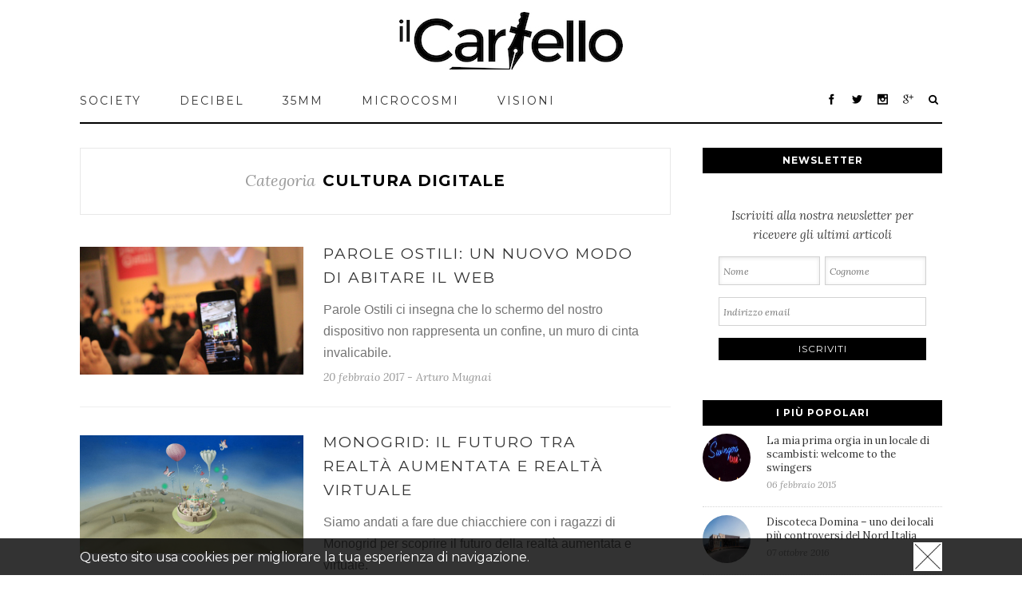

--- FILE ---
content_type: text/html; charset=UTF-8
request_url: https://www.ilcartello.eu/tag/cultura-digitale/
body_size: 28806
content:
<!DOCTYPE html>
<html xmlns="https://www.w3.org/1999/xhtml" lang="it-IT"
 xmlns:fb="http://ogp.me/ns/fb#" xmlns:og="http://opengraphprotocol.org/schema/" xmlns:fb="http://www.facebook.com/2008/fbml">
<head>
		

	<meta http-equiv="Content-Type" content="text/html; charset=utf-8"/>

		
	
	<meta property="fb:pages" content="668485109828997" />

	
	<!--[if lte IE 8]>
	<script type="text/javascript" src="https://www.ilcartello.eu/wp-content/themes/avada/js/html5shiv.js"></script>
	<![endif]-->

	
	<meta name="viewport" id="viewport" content="" />
	<script type="text/javascript">

	function setViewport() {
	    var viewport = document.getElementById("viewport");

    	if(screen.width <= 650) {
        	viewport.setAttribute('content', 'width=650');

    	}
    } 

    setViewport();
    window.addEventListener('resize', setViewport);

	</script>

	<link rel="shortcut icon" href="https://www.ilcartello.eu/wp-content/themes/avada/images/favicon.jpg" type="image/x-icon" />

	
	
	
	
	
<!-- This site is optimized with the Yoast SEO plugin v5.0.2 - https://yoast.com/wordpress/plugins/seo/ -->
<title>cultura digitale | il Cartello</title>
<meta name="description" content="Il Cartello è una rivista culturale che propone approfondimenti ed una selezione di articoli per cultura digitale."/>
<meta name="keywords" content="cultura digitale, il cartello"/>
<link rel="canonical" href="https://www.ilcartello.eu/tag/cultura-digitale/" />
<!-- / Yoast SEO plugin. -->

<link rel='dns-prefetch' href='//maxcdn.bootstrapcdn.com' />
<link rel='dns-prefetch' href='//s.w.org' />
<link rel="alternate" type="application/rss+xml" title="il Cartello &raquo; Feed" href="https://www.ilcartello.eu/feed/" />
<link rel="alternate" type="application/rss+xml" title="il Cartello &raquo; Feed dei commenti" href="https://www.ilcartello.eu/comments/feed/" />
<link rel="alternate" type="application/rss+xml" title="il Cartello &raquo; cultura digitale Feed del tag" href="https://www.ilcartello.eu/tag/cultura-digitale/feed/" />
		<script type="text/javascript">
			window._wpemojiSettings = {"baseUrl":"https:\/\/s.w.org\/images\/core\/emoji\/2.3\/72x72\/","ext":".png","svgUrl":"https:\/\/s.w.org\/images\/core\/emoji\/2.3\/svg\/","svgExt":".svg","source":{"concatemoji":"https:\/\/www.ilcartello.eu\/wp-includes\/js\/wp-emoji-release.min.js?ver=4.8"}};
			!function(a,b,c){function d(a){var b,c,d,e,f=String.fromCharCode;if(!k||!k.fillText)return!1;switch(k.clearRect(0,0,j.width,j.height),k.textBaseline="top",k.font="600 32px Arial",a){case"flag":return k.fillText(f(55356,56826,55356,56819),0,0),b=j.toDataURL(),k.clearRect(0,0,j.width,j.height),k.fillText(f(55356,56826,8203,55356,56819),0,0),c=j.toDataURL(),b===c&&(k.clearRect(0,0,j.width,j.height),k.fillText(f(55356,57332,56128,56423,56128,56418,56128,56421,56128,56430,56128,56423,56128,56447),0,0),b=j.toDataURL(),k.clearRect(0,0,j.width,j.height),k.fillText(f(55356,57332,8203,56128,56423,8203,56128,56418,8203,56128,56421,8203,56128,56430,8203,56128,56423,8203,56128,56447),0,0),c=j.toDataURL(),b!==c);case"emoji4":return k.fillText(f(55358,56794,8205,9794,65039),0,0),d=j.toDataURL(),k.clearRect(0,0,j.width,j.height),k.fillText(f(55358,56794,8203,9794,65039),0,0),e=j.toDataURL(),d!==e}return!1}function e(a){var c=b.createElement("script");c.src=a,c.defer=c.type="text/javascript",b.getElementsByTagName("head")[0].appendChild(c)}var f,g,h,i,j=b.createElement("canvas"),k=j.getContext&&j.getContext("2d");for(i=Array("flag","emoji4"),c.supports={everything:!0,everythingExceptFlag:!0},h=0;h<i.length;h++)c.supports[i[h]]=d(i[h]),c.supports.everything=c.supports.everything&&c.supports[i[h]],"flag"!==i[h]&&(c.supports.everythingExceptFlag=c.supports.everythingExceptFlag&&c.supports[i[h]]);c.supports.everythingExceptFlag=c.supports.everythingExceptFlag&&!c.supports.flag,c.DOMReady=!1,c.readyCallback=function(){c.DOMReady=!0},c.supports.everything||(g=function(){c.readyCallback()},b.addEventListener?(b.addEventListener("DOMContentLoaded",g,!1),a.addEventListener("load",g,!1)):(a.attachEvent("onload",g),b.attachEvent("onreadystatechange",function(){"complete"===b.readyState&&c.readyCallback()})),f=c.source||{},f.concatemoji?e(f.concatemoji):f.wpemoji&&f.twemoji&&(e(f.twemoji),e(f.wpemoji)))}(window,document,window._wpemojiSettings);
		</script>
		<style type="text/css">
img.wp-smiley,
img.emoji {
	display: inline !important;
	border: none !important;
	box-shadow: none !important;
	height: 1em !important;
	width: 1em !important;
	margin: 0 .07em !important;
	vertical-align: -0.1em !important;
	background: none !important;
	padding: 0 !important;
}
</style>
<link rel='stylesheet' id='sb_instagram_styles-css'  href='https://www.ilcartello.eu/wp-content/plugins/instagram-feed/css/sb-instagram.min.css?ver=1.4.9' type='text/css' media='all' />
<link rel='stylesheet' id='sb_instagram_icons-css'  href='https://maxcdn.bootstrapcdn.com/font-awesome/4.6.3/css/font-awesome.min.css?ver=4.6.3' type='text/css' media='all' />
<link rel='stylesheet' id='avada-stylesheet-css'  href='https://www.ilcartello.eu/wp-content/themes/avada/style.css?ver=3.7.1' type='text/css' media='all' />
<!--[if lte IE 9]>
<link rel='stylesheet' id='avada-shortcodes-css'  href='https://www.ilcartello.eu/wp-content/themes/avada/shortcodes.css?ver=3.7.1' type='text/css' media='all' />
<![endif]-->
<link rel='stylesheet' id='fontawesome-css'  href='https://www.ilcartello.eu/wp-content/themes/avada/fonts/fontawesome/font-awesome.css?ver=3.7.1' type='text/css' media='all' />
<!--[if lte IE 9]>
<link rel='stylesheet' id='avada-IE-fontawesome-css'  href='https://www.ilcartello.eu/wp-content/themes/avada/fonts/fontawesome/font-awesome.css?ver=3.7.1' type='text/css' media='all' />
<![endif]-->
<link rel='stylesheet' id='avada-animations-css'  href='https://www.ilcartello.eu/wp-content/themes/avada/css/animations.css?ver=3.7.1' type='text/css' media='all' />
<!--[if lte IE 8]>
<link rel='stylesheet' id='avada-IE8-css'  href='https://www.ilcartello.eu/wp-content/themes/avada/css/ie8.css?ver=3.7.1' type='text/css' media='all' />
<![endif]-->
<!--[if IE]>
<link rel='stylesheet' id='avada-IE-css'  href='https://www.ilcartello.eu/wp-content/themes/avada/css/ie.css?ver=3.7.1' type='text/css' media='all' />
<![endif]-->
<link rel='stylesheet' id='avada-media-css'  href='https://www.ilcartello.eu/wp-content/themes/avada/css/media.css?ver=3.7.1' type='text/css' media='all' />
<link rel='stylesheet' id='avada-ipad-css'  href='https://www.ilcartello.eu/wp-content/themes/avada/css/ipad.css?ver=3.7.1' type='text/css' media='all' />
<script type='text/javascript' src='https://www.ilcartello.eu/wp-includes/js/jquery/jquery.js?ver=1.12.4'></script>
<script type='text/javascript' src='https://www.ilcartello.eu/wp-includes/js/jquery/jquery-migrate.min.js?ver=1.4.1'></script>
<link rel='https://api.w.org/' href='https://www.ilcartello.eu/wp-json/' />
<link rel="EditURI" type="application/rsd+xml" title="RSD" href="https://www.ilcartello.eu/xmlrpc.php?rsd" />
<link rel="wlwmanifest" type="application/wlwmanifest+xml" href="https://www.ilcartello.eu/wp-includes/wlwmanifest.xml" /> 
<meta name="generator" content="WordPress 4.8" />
<meta property="fb:app_id" content="349827738499257"/>			<meta property="fb:pages" content="668485109828997" />
			<style type="text/css" id="custom-background-css">
body.custom-background { background-image: url("https://www.il-cartello.it/wp-content/uploads/2015/07/wall_brick_2-wallpaper-2560x1440.jpg"); background-position: left top; background-size: auto; background-repeat: repeat; background-attachment: scroll; }
</style>

	
	<!--[if lte IE 8]>
	<script type="text/javascript">
	jQuery(document).ready(function() {
	var imgs, i, w;
	var imgs = document.getElementsByTagName( 'img' );
	for( i = 0; i < imgs.length; i++ ) {
		w = imgs[i].getAttribute( 'width' );
		imgs[i].removeAttribute( 'width' );
		imgs[i].removeAttribute( 'height' );
	}
	});
	</script>
	
	<script src="https://www.ilcartello.eu/wp-content/themes/avada/js/excanvas.js"></script>
	
	<![endif]-->
	
	<!--[if lte IE 9]>
	<script type="text/javascript">
	jQuery(document).ready(function() {
	
	// Combine inline styles for body tag
	jQuery('body').each( function() {	
		var combined_styles = '<style type="text/css">';

		jQuery( this ).find( 'style' ).each( function() {
			combined_styles += jQuery(this).html();
			jQuery(this).remove();
		});

		combined_styles += '</style>';

		jQuery( this ).prepend( combined_styles );
	});
	});
	</script>
	
	<![endif]-->	
	
	<script type="text/javascript">
	/*@cc_on
		@if (@_jscript_version == 10)
			document.write('<style type="text/css">.search input,.searchform input {padding-left:10px;} .avada-select-parent .select-arrow,.select-arrow{height:33px;background-color:#ffffff;}.search input{padding-left:5px;}header .tagline{margin-top:3px;}.star-rating span:before {letter-spacing: 0;}.avada-select-parent .select-arrow,.gravity-select-parent .select-arrow,.wpcf7-select-parent .select-arrow,.select-arrow{background: #fff;}.star-rating{width: 5.2em;}.star-rating span:before {letter-spacing: 0.1em;}</style>');
		@end
	@*/

	var doc = document.documentElement;
	doc.setAttribute('data-useragent', navigator.userAgent);
	</script>

		<style type="text/css">
		Avada_3.7.1{color:green;}
	
	
		
		html, body { background-color:#d7d6d6; }
	
	
	.header-wrapper .header-social, .sticky-header .sticky-shadow, .tfs-slider .slide-content, #header, #small-nav, #footer, .footer-area, #slidingbar, .page-title-container{ padding-left: 30px; padding-right: 30px; }		
	#main { padding-left: 30px; padding-right: 30px; }
	.width-100 .fullwidth-box, .width-100 .fusion-section-separator {
		padding-left: 30px;
		padding-right: 30px;
	}
	.width-100 .fullwidth-box, .width-100 .fusion-section-separator {
		margin-left: -30px;
		margin-right: -30px;
	}
	/* for full width container with 100% interior checked */
	.width-100 .hundred-percent-fullwidth {
		padding-left: 0px !important; padding-right: 0px !important;
	}

	.mobile-menu-design-modern #mobile-nav li a, .mobile-header-search { padding-left: 30px; padding-right: 30px; }
	
	.mobile-menu-design-modern #mobile-nav li.mobile-nav-item .open-submenu { padding-right: 35px; }			
	.mobile-menu-design-modern #mobile-nav li.mobile-nav-item li a { padding-left: 42px; }
	.mobile-menu-design-modern #mobile-nav li.mobile-nav-item li li a { padding-left: 55px; }
	.mobile-menu-design-modern #mobile-nav li.mobile-nav-item li li li a { padding-left: 68px; }
	.mobile-menu-design-modern #mobile-nav li.mobile-nav-item li li li li a { padding-left: 81px; }		

	.rtl.mobile-menu-design-modern #mobile-nav li.mobile-nav-item .open-submenu { padding-left: 30px; padding-right: 15px; }
	.rtl.mobile-menu-design-modern #mobile-nav li.mobile-nav-item li a { padding-left: 0; padding-right: 42px; }
	.rtl.mobile-menu-design-modern #mobile-nav li.mobile-nav-item li li a { padding-left: 0; padding-right: 55px;	}
	.rtl.mobile-menu-design-modern #mobile-nav li.mobile-nav-item li li li a { padding-left: 0; padding-right: 68px; }
	.rtl.mobile-menu-design-modern #mobile-nav li.mobile-nav-item li li li li a { padding-left: 0; padding-left: 81px; }

		
				

	
	/*IE11 hack */
	@media screen and (-ms-high-contrast: active), (-ms-high-contrast: none) {
		.avada-select-parent .select-arrow,.select-arrow, 
		.wpcf7-select-parent .select-arrow{height:33px;line-height:33px;}
		.gravity-select-parent .select-arrow{height:24px;line-height:24px;}
		
		#wrapper .gf_browser_ie.gform_wrapper .button,
		#wrapper .gf_browser_ie.gform_wrapper .gform_footer input.button{ padding: 0 20px; }
	}

	a:hover, .tooltip-shortcode, #mobile-nav li.mobile-nav-item .open-submenu:hover {
	color:#000000;
}
#nav ul .current_page_item > a, #nav ul .current-menu-item > a, #nav ul > .current-menu-parent > a,
#sticky-nav ul .current_page_item > a, #sticky-nav ul .current-menu-item > a, #sticky-nav ul > .current-menu-parent > a,
.footer-area ul li a:hover,
.footer-area .fusion-tabs-widget .tab-holder .news-list li .post-holder a:hover,
.footer-area .fusion-accordian .panel-title a:hover,
#slidingbar-area ul li a:hover,
#slidingbar-area .fusion-accordian .panel-title a:hover,
.portfolio-tabs li.active a, .faq-tabs li.active a,
.project-content .project-info .project-info-box a:hover,
#main .post h2 a:hover,
#main .about-author .title a:hover,
span.dropcap,.footer-area a:hover,#slidingbar-area a:hover,.copyright a:hover,
.sidebar .widget_categories li a:hover,
.sidebar .widget li a:hover,
#nav ul li > a:hover, #sticky-nav ul li > a:hover,
#nav .cart-contents .cart-link a:hover, #nav .cart-contents .checkout-link a:hover, #nav .cart-contents .cart-link a:hover:before, #nav .cart-contents .checkout-link a:hover:before,
.date-and-formats .format-box i,
h5.toggle:hover a,
.tooltip-shortcode,.content-box-percentage,
.fusion-popover,
.woocommerce .address .edit:hover:after,
.my_account_orders .order-actions a:hover:after,
.more a:hover:after,.read-more:hover:after,.entry-read-more a:hover:after,.pagination-prev:hover:before,.pagination-next:hover:after,.bbp-topic-pagination .prev:hover:before,.bbp-topic-pagination .next:hover:after,
.single-navigation a[rel=prev]:hover:before,.single-navigation a[rel=next]:hover:after,
.sidebar .widget_nav_menu li a:hover:before,.sidebar .widget_categories li a:hover:before,
.sidebar .widget .recentcomments:hover:before,.sidebar .widget_recent_entries li a:hover:before,
.sidebar .widget_archive li a:hover:before,.sidebar .widget_pages li a:hover:before,
.sidebar .widget_links li a:hover:before,.side-nav .arrow:hover:after,.woocommerce-tabs .tabs a:hover .arrow:after,
#wrapper .jtwt .jtwt_tweet a:hover,
.star-rating:before,.star-rating span:before,.price ins .amount, .avada-order-details .shop_table.order_details tfoot tr:last-child .amount,
.price > .amount,.woocommerce-pagination .prev:hover,.woocommerce-pagination .next:hover,.woocommerce-pagination .prev:hover:before,.woocommerce-pagination .next:hover:after,
.woocommerce-tabs .tabs li.active a,.woocommerce-tabs .tabs li.active a .arrow:after,
#wrapper .cart-checkout a:hover,#wrapper .cart-checkout a:hover:before,
.widget_shopping_cart_content .total .amount,.widget_layered_nav li a:hover:before,
.widget_product_categories li a:hover:before,#header-sticky .my-account-link-active:after,#header .my-account-link-active:after,.woocommerce-side-nav li.active a,.woocommerce-side-nav li.active a:after,.my_account_orders .order-number a,.shop_table .product-subtotal .amount,
.cart_totals .order-total .amount,form.checkout .shop_table tfoot .order-total .amount,#final-order-details .mini-order-details tr:last-child .amount,.rtl .more a:hover:before,.rtl .read-more:hover:before,.rtl .entry-read-more a:hover:before,#header-sticky .my-cart-link-active:after,.header-wrapper .my-cart-link-active:after,#wrapper .sidebar .current_page_item > a,#wrapper .sidebar .current-menu-item > a,#wrapper .sidebar .current_page_item > a:before,#wrapper .sidebar .current-menu-item > a:before,#wrapper .footer-area .current_page_item > a,#wrapper .footer-area .current-menu-item > a,#wrapper .footer-area .current_page_item > a:before,#wrapper .footer-area .current-menu-item > a:before,#wrapper #slidingbar-area .current_page_item > a,#wrapper #slidingbar-area .current-menu-item > a,#wrapper #slidingbar-area .current_page_item > a:before,#wrapper #slidingbar-area .current-menu-item > a:before,.side-nav ul > li.current_page_item > a,.side-nav li.current_page_ancestor > a,
.gform_wrapper span.ginput_total,.gform_wrapper span.ginput_product_price,.ginput_shipping_price,
.bbp-topics-front ul.super-sticky a:hover, .bbp-topics ul.super-sticky a:hover, .bbp-topics ul.sticky a:hover, .bbp-forum-content ul.sticky a:hover, .fusion-accordian .panel-title a:hover, #nav .cart-contents .cart-link a:hover:before, #nav .cart-contents .checkout-link a:hover:before{
	color:#000000;
}
.fusion-content-boxes .heading-link:hover h2 {
	color:#000000 !important;
}
.fusion-content-boxes .heading-link:hover .icon i, .fusion-accordian .panel-title a:hover .fa-fusion-box {
	background-color: #000000 !important;
	border-color: #000000 !important;
}

.sidebar .image .image-extras .image-extras-content a:hover { color: #333333; }
.star-rating:before,.star-rating span:before {
	color:#000000;
}
.tagcloud a:hover,#slidingbar-area .tagcloud a:hover,.footer-area .tagcloud a:hover{ color: #FFFFFF; text-shadow: none; -moz-text-shadow: none; -webkit-text-shadow: none; }
#nav ul .current_page_item > a, #nav ul .current-menu-item  > a, #nav ul > .current-menu-parent > a, #nav ul .current-menu-ancestor > a, .navigation li.current-menu-ancestor > a,
#sticky-nav ul .current_page_item > a, #sticky-nav ul .current-menu-item > a, #sticky-nav ul > .current-menu-parent > a, #sticky-nav li.current-menu-ancestor > a,
#nav ul ul,#sticky-nav ul ul,
.reading-box,
.portfolio-tabs li.active a, .faq-tabs li.active a,
#wrapper .fusion-tabs-widget .tab-holder .tabs li.active a,
#wrapper .post-content blockquote,
.progress-bar-content,
.pagination .current,
.bbp-topic-pagination .current,
.pagination a.inactive:hover,
.woocommerce-pagination .page-numbers.current,
.woocommerce-pagination .page-numbers:hover,
#wrapper .fusion-megamenu-wrapper .fusion-megamenu-holder,
#nav ul li > a:hover,#sticky-nav ul li > a:hover,.woocommerce-pagination .current,
.tagcloud a:hover,#header-sticky .my-account-link:hover:after,#header .my-account-link:hover:after,body #header-sticky .my-account-link-active:after,body #header .my-account-link-active:after,
#bbpress-forums div.bbp-topic-tags a:hover,
#wrapper .fusion-tabs.classic .nav-tabs > .active > .tab-link:hover, #wrapper .fusion-tabs.classic .nav-tabs > .active > .tab-link:focus, #wrapper .fusion-tabs.classic .nav-tabs > .active > .tab-link,#wrapper .fusion-tabs.vertical-tabs.classic .nav-tabs > li.active > .tab-link{
	border-color:#000000;
}
#nav ul .current-menu-ancestor > a,.navigation li.current-menu-ancestor > a, #sticky-nav li.current-menu-ancestor > a {
	color: #000000;
}
#wrapper .side-nav li.current_page_item a{
	border-right-color:#000000;
	border-left-color:#000000;
}
.header-v2 .header-social, .header-v3 .header-social, .header-v4 .header-social,.header-v5 .header-social,.header-v2{
	border-top-color:#000000;
}

.fusion-accordian .panel-title .active .fa-fusion-box,
ul.circle-yes li:before,
.circle-yes ul li:before,
.progress-bar-content,
.pagination .current,
.bbp-topic-pagination .current,
.header-v3 .header-social,.header-v4 .header-social,.header-v5 .header-social,
.date-and-formats .date-box,.table-2 table thead,
.onsale,.woocommerce-pagination .current,
.woocommerce .social-share li a:hover i,
.price_slider_wrapper .ui-slider .ui-slider-range,
.tagcloud a:hover,.cart-loading,
#toTop:hover,
#bbpress-forums div.bbp-topic-tags a:hover,
#wrapper .search-table .search-button input[type="submit"]:hover,
ul.arrow li:before,
p.demo_store,
.avada-myaccount-data .digital-downloads li:before, .avada-thank-you .order_details li:before,
.sidebar .widget_layered_nav li.chosen, .sidebar .widget_layered_nav_filters li.chosen {
	background-color:#000000;
}
.woocommerce .social-share li a:hover i {
	border-color:#000000;
}
.bbp-topics-front ul.super-sticky, .bbp-topics ul.super-sticky, .bbp-topics ul.sticky, .bbp-forum-content ul.sticky	{
	background-color: #ffffe8;
	opacity: 1;
}




#slidingbar {
	background-color:#363839;
	background-color:rgba(54,56,57,1);
}
.sb-toggle-wrapper {
	border-top-color:#363839;
	border-top-color:rgba(54,56,57,1);
}
#wrapper #slidingbar-area .fusion-tabs-widget .tab-holder .tabs li {
	border-color: #363839;
	border-color: rgba(54,56,57,1);
}




	#header-sticky .my-cart-link:after, #header-sticky a.search-link:after, #side-header .my-cart-link:after, #side-header a.search-link:after, #header .my-cart-link:after, #header a.search-link:after,
	#small-nav .my-cart-link:after, #small-nav a.search-link:after{ border: none; }
	#side-header .my-cart-link:after, #side-header a.search-link:after{ padding: 0; }
.mobile-nav-holder .mobile-selector, 
.mobile-topnav-holder .mobile-selector, 
#mobile-nav {
	background-color: #f9f9f9}
.mobile-nav-holder .mobile-selector, .mobile-topnav-holder .mobile-selector, #mobile-nav, #mobile-nav li a, #mobile-nav li a:hover, .mobile-nav-holder .mobile-selector .selector-down, .mobile-menu-design-modern .header-wrapper #mobile-nav, .sh-mobile-nav-holder.mobile-nav-holder-modern #mobile-nav,
#mobile-nav li.mobile-current-nav-item > a, .mobile-topnav-holder .mobile-selector .selector-down{ border-color: #dadada; }
.mobile-nav-holder .mobile-selector .selector-down:before, .mobile-menu-icons a, .mobile-menu-icons a:before, .mobile-topnav-holder .mobile-selector .selector-down:before{color:#dadada;}
#mobile-nav li > a:hover,
#mobile-nav li.mobile-current-nav-item > a {
	background-color: #f6f6f6}


body #header-sticky.sticky-header .sticky-shadow{background:rgba(255, 255, 255, 0.97);}
.no-rgba #header-sticky.sticky-header .sticky-shadow{background:#ffffff; filter: progid: DXImageTransform.Microsoft.Alpha(Opacity=97); opacity: 0.97;}

#header,#small-nav,#side-header{
	background-color:#ffffff;
	background-color:rgba(255,255,255,1);
}

#main,#wrapper,
.fusion-separator .icon-wrapper, html, body, .bbp-arrow { background-color:#ffffff; }

.footer-area{
	background-color:#363839;
}
#wrapper .footer-area .fusion-tabs-widget .tab-holder .tabs li {
	border-color:#363839;
}

.footer-area{
	border-color:#e9eaee;
}

#footer{
	background-color:#282a2b;
}

#footer{
	border-color:#4B4C4D;
}

.sep-boxed-pricing .panel-heading{
	background-color:#c4a362;
	border-color:#c4a362;
}
.fusion-pricing-table .panel-body .price .integer-part, .fusion-pricing-table .panel-body .price .decimal-part,
.full-boxed-pricing.fusion-pricing-table .standout .panel-heading h3{
	color:#c4a362;
}
.image .image-extras{
	background-image: linear-gradient(top, rgba(232,203,144,0.8) 0%, rgba(214,173,90,0.8) 100%);
	background-image: -o-linear-gradient(top, rgba(232,203,144,0.8) 0%, rgba(214,173,90,0.8) 100%);
	background-image: -moz-linear-gradient(top, rgba(232,203,144,0.8) 0%, rgba(214,173,90,0.8) 100%);
	background-image: -webkit-linear-gradient(top, rgba(232,203,144,0.8) 0%, rgba(214,173,90,0.8) 100%);
	background-image: -ms-linear-gradient(top, rgba(232,203,144,0.8) 0%, rgba(214,173,90,0.8) 100%);

	background-image: -webkit-gradient(
		linear,
		left top,
		left bottom,
		color-stop(0, rgba(232,203,144,0.8)),
		color-stop(1, rgba(214,173,90,0.8))
	);
	filter: progid:DXImageTransform.Microsoft.gradient(startColorstr='#e8cb90', endColorstr='#d6ad5a')
			progid: DXImageTransform.Microsoft.Alpha(Opacity=0);
}
.no-cssgradients .image .image-extras{
	background:#e8cb90;
}
.image:hover .image-extras {
	filter: progid:DXImageTransform.Microsoft.gradient(startColorstr='#e8cb90', endColorstr='#d6ad5a')
 			progid: DXImageTransform.Microsoft.Alpha(Opacity=100);
 }
.portfolio-one .button,
#main .comment-submit,
#reviews input#submit,
.comment-form input[type="submit"],
.wpcf7-form input[type="submit"],.wpcf7-submit,
.bbp-submit-wrapper .button,
.button-default,
.button.default,
.price_slider_amount button,
.gform_wrapper .gform_button,
.woocommerce .single_add_to_cart_button,
.woocommerce button.button,
.woocommerce .shipping-calculator-form .button,
.woocommerce form.checkout #place_order,
.woocommerce .checkout_coupon .button,
.woocommerce .login .button,
.woocommerce .register .button,
.woocommerce .avada-order-details .order-again .button,
.woocommerce .avada-order-details .order-again .button,
.woocommerce .lost_reset_password input[type=submit],
#bbp_user_edit_submit,
.ticket-selector-submit-btn[type=submit],
.gform_page_footer input[type=button]{
	background: #e8cb90;
	color: #785510;
	
		
	background-image: -webkit-gradient( linear, left bottom, left top, from( #d6ad5a ), to( #e8cb90 ) );
	background-image: -webkit-linear-gradient( bottom,#d6ad5a, #e8cb90 );
	background-image:	-moz-linear-gradient( bottom, #d6ad5a, #e8cb90 );
	background-image:	  -o-linear-gradient( bottom, #d6ad5a, #e8cb90 );
	background-image: linear-gradient( to top,#d6ad5a, #e8cb90 );	

	filter: progid:DXImageTransform.Microsoft.gradient(startColorstr='#e8cb90', endColorstr='#d6ad5a');
		
	-webkit-transition: all .2s;
	-moz-transition: all .2s;
	-ms-transition: all .2s;	
	-o-transition: all .2s;
	transition: all .2s;	
}
.no-cssgradients .portfolio-one .button,
.no-cssgradients #main .comment-submit,
.no-cssgradients #reviews input#submit,
.no-cssgradients .comment-form input[type="submit"],
.no-cssgradients .wpcf7-form input[type="submit"],
.no-cssgradients .wpcf7-submit,
.no-cssgradients .bbp-submit-wrapper .button,
.no-cssgradients .button-default,
.no-cssgradients .button.default,
.no-cssgradients .price_slider_amount button,
.no-cssgradients .gform_wrapper .gform_button,
.no-cssgradients .woocommerce .single_add_to_cart_button,
.no-cssgradients .woocommerce button.button,
.no-cssgradients .woocommerce .shipping-calculator-form .button,
.no-cssgradients .woocommerce form.checkout #place_order,
.no-cssgradients .woocommerce .checkout_coupon .button,
.no-cssgradients .woocommerce .login .button,
.no-cssgradients .woocommerce .register .button,
.no-cssgradients .woocommerce .avada-order-details .order-again .button
.no-cssgradients .woocommerce .lost_reset_password input[type=submit],
.no-cssgradients #bbp_user_edit_submit,
.no-cssgradients .ticket-selector-submit-btn[type=submit],
.no-cssgradients .gform_page_footer input[type=button]{
	background:#e8cb90;
}
.portfolio-one .button:hover,
#main .comment-submit:hover,
#reviews input#submit:hover,
.comment-form input[type="submit"]:hover,
.wpcf7-form input[type="submit"]:hover,.wpcf7-submit:hover,
.bbp-submit-wrapper .button:hover,
.button-default:hover,
.button.default:hover,
.price_slider_amount button:hover,
.gform_wrapper .gform_button:hover,
.woocommerce .single_add_to_cart_button:hover,
.woocommerce .shipping-calculator-form .button:hover,
.woocommerce form.checkout #place_order:hover,
.woocommerce .checkout_coupon .button:hover,
.woocommerce .login .button:hover,
.woocommerce .register .button:hover,
.woocommerce .avada-order-details .order-again .button:hover,
.woocommerce .lost_reset_password input[type=submit]:hover,
#bbp_user_edit_submit:hover,
.ticket-selector-submit-btn[type=submit]:hover,
.gform_page_footer input[type=button]:hover{
	background: #d6ad5a;
	color: #785510;
	
		
	background-image: -webkit-gradient( linear, left bottom, left top, from( #e8cb90 ), to( #d6ad5a ) );
	background-image: -webkit-linear-gradient( bottom, #e8cb90, #d6ad5a );
	background-image:	-moz-linear-gradient( bottom, #e8cb90}, #d6ad5a );
	background-image:	  -o-linear-gradient( bottom, #e8cb90, #d6ad5a );
	background-image: linear-gradient( to top, #e8cb90, #d6ad5a );

	filter: progid:DXImageTransform.Microsoft.gradient(startColorstr='#d6ad5a', endColorstr='#e8cb90');
	}
.no-cssgradients .portfolio-one .button:hover,
.no-cssgradients #main .comment-submit:hover,
.no-cssgradients #reviews input#submit:hover,
.no-cssgradients .comment-form input[type="submit"]:hover,
.no-cssgradients .wpcf7-form input[type="submit"]:hover,
.no-cssgradients .wpcf7-submit:hover,
.no-cssgradients .bbp-submit-wrapper .button:hover,
.no-cssgradients .button-default:hover,
.no-cssgradinets .button.default:hover,
.no-cssgradients .price_slider_amount button:hover,
.no-cssgradients .gform_wrapper .gform_button:hover,
.no-cssgradients .woocommerce .single_add_to_cart_button:hover
.no-cssgradients .woocommerce .shipping-calculator-form .button:hover,
.no-cssgradients .woocommerce form.checkout #place_order:hover,
.no-cssgradients .woocommerce .checkout_coupon .button:hover,
.no-cssgradients .woocommerce .login .button:hover,
.no-cssgradients .woocommerce .register .button:hover,
.no-cssgradients .woocommerce .avada-order-details .order-again .button:hover,
.no-cssgradients .woocommerce .lost_reset_password input[type=submit]:hover,
.no-cssgradients #bbp_user_edit_submit:hover,
.no-cssgradients .ticket-selector-submit-btn[type=submit]:hover,
.no-cssgradients .gform_page_footer input[type=button]:hover{
	background:#d6ad5a;
}

.image .image-extras .image-extras-content .icon.link-icon, .image .image-extras .image-extras-content .icon.gallery-icon { background-color:#333333; }
.image-extras .image-extras-content h3, .image .image-extras .image-extras-content h3 a, .image .image-extras .image-extras-content h4, .image .image-extras .image-extras-content h4 a,.image .image-extras .image-extras-content h3, .image .image-extras .image-extras-content h2, .image .image-extras .image-extras-content a,.image .image-extras .image-extras-content .cats,.image .image-extras .image-extras-content .cats a{ color:#333333; }

.page-title-container{border-color:#d2d3d4;}

.footer-area{
	
		padding-top: 43px;
	
		padding-bottom: 40px;
	}
.footer-area > .avada-row, #footer > .avada-row {
		padding-left: 0px;
	
		padding-right: 0px;
	}



#footer{
		padding-top: 18px;
	
		padding-bottom: 16px;
	}

.fontawesome-icon.circle-yes{
	background-color:#333333;
}

.fontawesome-icon.circle-yes{
	border-color:#333333;
}

.fontawesome-icon,
.avada-myaccount-data .digital-downloads li:before,
.avada-myaccount-data .digital-downloads li:after,
.avada-thank-you .order_details li:before,
.avada-thank-you .order_details li:after,
.post-content .error-menu li:before,
.post-content .error-menu li:after{
	color:#ffffff;
}

.fusion-title .title-sep,.product .product-border{
	border-color:#e0dede;
}

.review blockquote q,.post-content blockquote,form.checkout .payment_methods .payment_box{
	background-color:#f6f3f3;
}
.fusion-testimonials .author:after{
	border-top-color:#f6f3f3;
}

.review blockquote q,.post-content blockquote{
	color:#747474;
}



body, #nav ul li ul li a, #sticky-nav ul li ul li a,
#wrapper .fusion-megamenu-wrapper .fusion-megamenu-widgets-container,
.more,
.avada-container h3,
.meta .date,
.review blockquote q,
.review blockquote div strong,
.image .image-extras .image-extras-content h4,
.image .image-extras .image-extras-content h4 a,
.project-content .project-info h4,
.post-content blockquote,
.button-default, .button-large, .button-small, .button-medium,.button-xlarge,
.button.large, .button.small, .button.medium,.button.xlarge,
.ei-title h3,.cart-contents,
.comment-form input[type="submit"],
.wpcf7-form input[type="submit"],
.gform_wrapper .gform_button,
.woocommerce-success-message .button,
.woocommerce .single_add_to_cart_button,
.woocommerce button.button,
.woocommerce .shipping-calculator-form .button,
.woocommerce form.checkout #place_order,
.woocommerce .checkout_coupon .button,
.woocommerce .login .button,
.woocommerce .register .button,
.page-title h3,
.blog-shortcode h3.timeline-title,
#reviews #comments > h2,
.image .image-extras .image-extras-content h3,
.image .image-extras .image-extras-content h2,
.image .image-extras .image-extras-content a,
.image .image-extras .image-extras-content .cats,
.image .image-extras .image-extras-content .cats a,
.image .image-extras .image-extras-content .price,
#wrapper #nav ul li ul li > a, #wrapper #sticky-nav ul li ul li > a,
#bbp_user_edit_submit,
.ticket-selector-submit-btn[type=submit],
.gform_page_footer input[type=button]{
	font-family:"Oxygen", Arial, Helvetica, sans-serif;
}

.avada-container h3,
.review blockquote div strong,
.footer-area  h3,
#slidingbar-area  h3,
.button-default, .button-large, .button-small, .button-medium,.button-xlarge,
.button.large, .button.small, .button.medium,.button.xlarge,
.woocommerce .single_add_to_cart_button,
.woocommerce button.button,
.woocommerce .shipping-calculator-form .button,
.woocommerce form.checkout #place_order,
.woocommerce .checkout_coupon .button,
.woocommerce .login .button,
.woocommerce .register .button,
.woocommerce .avada-order-details .order-again .button,
.comment-form input[type="submit"],
.wpcf7-form input[type="submit"],
.gform_wrapper .gform_button,
#bbp_user_edit_submit,
.ticket-selector-submit-btn[type=submit],
.gform_page_footer input[type=button]{
	font-weight:bold;
}
.meta .date,
.review blockquote q,
.post-content blockquote{
	font-style:italic;
}


#nav, #sticky-nav, .navigation,
.side-nav li a{
	font-family:"Oswald", Arial, Helvetica, sans-serif;
}

#main .reading-box h2,
#main h2,
.page-title h1,
.image .image-extras .image-extras-content h3,.image .image-extras .image-extras-content h3 a,
#main .post h2,
.sidebar .widget h3,
#wrapper .fusion-tabs-widget .tab-holder .tabs li a,
.share-box h4,
.project-content h3,
.author .author_title,
.fusion-pricing-table .title-row,
.fusion-pricing-table .pricing-row,
.fusion-person .person-desc .person-author .person-author-wrapper,
.fusion-accordian .panel-title,
.fusion-accordian .panel-heading a,
.fusion-tabs .nav-tabs  li .tab-link,
.post-content h1, .post-content h2, .post-content h3, .post-content h4, .post-content h5, .post-content h6,
.ei-title h2, #header-sticky,#header .tagline,
table th,.project-content .project-info h4,
.woocommerce-success-message .msg,.product-title, .cart-empty,
#wrapper .fusion-megamenu-wrapper .fusion-megamenu-title,
.main-flex .slide-content h2, .main-flex .slide-content h3,
.fusion-modal .modal-title, .popover .popover-title,
.fusion-flip-box .flip-box-heading-back{
	font-family:"Oswald", Arial, Helvetica, sans-serif;
}


.footer-area  h3,#slidingbar-area  h3{
	font-family:"Oxygen", Arial, Helvetica, sans-serif;
}

body,.sidebar .slide-excerpt h2, .footer-area .slide-excerpt h2,#slidingbar-area .slide-excerpt h2,
.jtwt .jtwt_tweet, .sidebar .jtwt .jtwt_tweet {
	font-size:16px;
		line-height:24px;
}
.project-content .project-info h4,.gform_wrapper label,.gform_wrapper .gfield_description,
.footer-area ul, #slidingbar-area ul, .fusion-tabs-widget .tab-holder .news-list li .post-holder a,
.fusion-tabs-widget .tab-holder .news-list li .post-holder .meta{
	font-size:16px;
		line-height:24px;
}
.blog-shortcode h3.timeline-title { font-size:16px;line-height:16px; }
.counter-box-content, .fusion-alert,.fusion-progressbar .sr-only, .post-content blockquote, .review blockquote q{ font-size:16px; }

body,.sidebar .slide-excerpt h2, .footer-area .slide-excerpt h2,#slidingbar-area .slide-excerpt h2,.post-content blockquote, .review blockquote q{
	line-height:24px;
}
.project-content .project-info h4,.fusion-accordian .panel-body, #side-header .header-social .header-info, #side-header .header-social .top-menu {
	line-height:24px;
}

#nav,#sticky-nav,.navigation{font-size:20px;}

#small-nav .cart, #small-nav .search-link{font-size:19px;}

#wrapper #nav ul li ul li > a, #wrapper #sticky-nav ul li ul li > a{font-size:16px;}

.header-social *{font-size:12px;}

.page-title ul,.page-title ul li,page-title ul li a{font-size:10px;}

.side-nav li a{font-size:15px;}

.sidebar .widget h3{font-size:16px;}

#slidingbar-area h3{font-size:16px;line-height:16px;}

.footer-area h3{font-size:16px;line-height:16px;}

.copyright{font-size:12px;}

#wrapper .fusion-megamenu-wrapper .fusion-megamenu-title{font-size:25px;}


#header-sticky .avada-row,#header .avada-row, #main .avada-row, .footer-area .avada-row,#slidingbar-area .avada-row, #footer .avada-row, .page-title, .header-social .avada-row, #small-nav .avada-row, .tfs-slider .slide-content-container .slide-content{ max-width:1000px; }


.post-content h1{
	font-size:30px;
		line-height:45px;
}

.post-content h1{
	line-height:36px;
}

#wrapper .post-content h2,#wrapper .fusion-title h2,#wrapper #main .post-content .fusion-title h2,#wrapper .title h2,#wrapper #main .post-content .title h2,#wrapper  #main .post h2, #wrapper  #main .post h2, #wrapper .woocommerce .checkout h3, #main .portfolio h2 {
	font-size:22px;
		line-height:33px;
}

#wrapper .post-content h2,#wrapper .fusion-title h2,#wrapper #main .post-content .fusion-title h2,#wrapper .title h2,#wrapper #main .post-content .title h2,#wrapper #main .post h2,#wrapper  .woocommerce .checkout h3, .cart-empty{
	line-height:30px;
}

.post-content h3,.project-content h3,#header .tagline,.product-title,#side-header .tagline{
	font-size:17px;
		line-height:26px;
}
p.demo_store,.fusion-modal .modal-title { font-size:17px; }

.post-content h3,.project-content h3,#header .tagline,.product-title,#side-header .tagline{
	line-height:28px;
}

.post-content h4, .portfolio-item .portfolio-content h4, .image-extras .image-extras-content h3, .image-extras .image-extras-content h3 a, .image .image-extras .image-extras-content a,
.fusion-person .person-author-wrapper .person-name, .fusion-person .person-author-wrapper .person-title
{
	font-size:16px;
		line-height:24px;
}
#wrapper .fusion-tabs-widget .tab-holder .tabs li a,.person-author-wrapper, #reviews #comments > h2,
.popover .popover-title,.fusion-flip-box .flip-box-heading-back{
	font-size:16px;
}
.fusion-accordian .panel-title a,.fusion-sharing-box h4,
.fusion-tabs .nav-tabs > li .tab-link
{font-size:16px;}

.post-content h4, #reviews #comments > h2,
.fusion-sharing-box h4,
.fusion-person .person-author-wrapper .person-name, .fusion-person .person-author-wrapper .person-title {
	line-height:29px;
}

.post-content h5{
	font-size:15px;
		line-height:23px;
}

.post-content h5{
	line-height:24px;
}

.post-content h6{
	font-size:15px;
		line-height:23px;
}

.post-content h6{
	line-height:16px;
}

.ei-title h2{
	font-size:42px;
		line-height:63px;
}

.ei-title h3{
	font-size:20px;
		line-height:30px;
}

.image .image-extras .image-extras-content h4, .image .image-extras .image-extras-content h4 a, .image .image-extras .image-extras-content .cats, .image .image-extras .image-extras-content .cats a, .fusion-recent-posts .columns .column .meta {
	font-size:12px;
		line-height:18px;
}
.post .meta-info, .fusion-blog-grid .entry-meta-single, .fusion-blog-timeline .entry-meta-single, .fusion-blog-grid .entry-comments, .fusion-blog-timeline .entry-comments, .fusion-blog-grid .entry-read-more, .fusion-blog-timeline .entry-read-more, .fusion-blog-medium .entry-meta, .fusion-blog-large .entry-meta, .fusion-blog-medium-alternate .entry-meta, .fusion-blog-large-alternate .entry-meta, .fusion-blog-medium-alternate .entry-read-more, .fusion-blog-large-alternate .entry-read-more, .fusion-recent-posts .columns .column .meta, .post .single-line-meta { font-size:12px; }

.cart-contents *, .top-menu .cart-content a .cart-title, .top-menu .cart-content a .quantity, .image .image-extras .image-extras-content .product-buttons a, .product-buttons a, #header-sticky .cart-content a .cart-title, #header-sticky .cart-content a .quantity, #header .cart-content a .cart-title, #header .cart-content a .quantity, .sticky-header #sticky-nav .cart-checkout a, #header .cart-checkout a {
	font-size:12px;
		line-height:18px;
}

.pagination, .page-links, .woocommerce-pagination, .pagination .pagination-next, .woocommerce-pagination .next, .pagination .pagination-prev, .woocommerce-pagination .prev { font-size:12px; }

.header-social .menu > li {
	line-height:48px;
}
.header-wrapper .header-social .menu > li {
	height:48px;
}

body,.post .post-content,.post-content blockquote,#wrapper .fusion-tabs-widget .tab-holder .news-list li .post-holder .meta,.sidebar .jtwt,#wrapper .meta,.review blockquote div,.search input,.project-content .project-info h4,.title-row,.simple-products-slider .price .amount,
.quantity .qty,.quantity .minus,.quantity .plus,.timeline-layout h3.timeline-title, .blog-timeline-layout h3.timeline-title, #reviews #comments > h2,
.sidebar .widget_nav_menu li, .sidebar .widget_categories li, .sidebar .widget_product_categories li, .sidebar .widget_meta li, .sidebar .widget .recentcomments, .sidebar .widget_recent_entries li, .sidebar .widget_archive li, .sidebar .widget_pages li, .sidebar .widget_links li, .sidebar .widget_layered_nav li, .sidebar .widget_product_categories li
{color:#747474;}

.post-content h1,.title h1,.woocommerce-success-message .msg, .woocommerce-message{
	color:#333333;
}

#main .post h2,.post-content h2,.fusion-title h2,.title h2,.woocommerce-tabs h2,.search-page-search-form h2, .cart-empty, .woocommerce h2, .woocommerce .checkout h3{
	color:#333333;
}

.post-content h3,.sidebar .widget h3,.project-content h3,.fusion-title h3,.title h3,#header .tagline,.person-author-wrapper span,.product-title,#side-header .tagline{
	color:#333333;
}

.post-content h4,.project-content .project-info h4,.share-box h4,.fusion-title h4,.title h4,#wrapper .fusion-tabs-widget .tab-holder .tabs li a, .fusion-accordian .panel-title a,
.fusion-tabs .nav-tabs > li .tab-link
{
	color:#333333;
}

.post-content h5,.fusion-title h5,.title h5{
	color:#333333;
}

.post-content h6,.fusion-title h6,.title h6{
	color:#333333;
}

.page-title h1, .page-title h3{
		color:#333333;
	}

.sep-boxed-pricing .panel-heading h3{
	color:#333333;
}

.full-boxed-pricing.fusion-pricing-table .panel-heading h3{
	color:#333333;
}

body a,
body a:before,
body a:after,
.single-navigation a[rel="prev"]:before,
.single-navigation a[rel="next"]:after
{color:#333333;}
.project-content .project-info .project-info-box a,.sidebar .widget li a, .sidebar .widget .recentcomments, .sidebar .widget_categories li, #main .post h2 a, .about-author .title a,
.shop_attributes tr th,.image-extras a,.products-slider .price .amount,z.my_account_orders thead tr th,.shop_table thead tr th,.cart_totals table th,form.checkout .shop_table tfoot th,form.checkout .payment_methods label,#final-order-details .mini-order-details th,#main .product .product_title,.shop_table.order_details tr th,
.sidebar .widget_layered_nav li.chosen a, .sidebar .widget_layered_nav li.chosen a:before,.sidebar .widget_layered_nav_filters li.chosen a, .sidebar .widget_layered_nav_filters li.chosen a:before,
.order-dropdown li a:hover, .catalog-ordering .order li a:hover
{color:#333333;}

body #toTop:before {color:#fff;}

.page-title ul,.page-title ul li,.page-title ul li a{color:#333333;}

#slidingbar-area h3{color:#DDDDDD;}

#slidingbar-area,#slidingbar-area article.col,#slidingbar-area .jtwt,#slidingbar-area .jtwt .jtwt_tweet{color:#8C8989;}

#slidingbar-area a, #slidingbar-area .jtwt .jtwt_tweet a, #wrapper #slidingbar-area .fusion-tabs-widget .tab-holder .tabs li a, #slidingbar-area .fusion-accordian .panel-title a{color:#BFBFBF;}

.sidebar .widget h3, .sidebar .widget .heading h3{color:#333333;}

.footer-area h3{color:#DDDDDD;}

.footer-area,.footer-area article.col,.footer-area .jtwt,.footer-area .jtwt .jtwt_tweet,.copyright{color:#8C8989;}

.footer-area a,.footer-area .jtwt .jtwt_tweet a,#wrapper .footer-area .fusion-tabs-widget .tab-holder .tabs li a,.footer-area .fusion-tabs-widget .tab-holder .news-list li .post-holder a,.copyright a,
.footer-area .fusion-accordian .panel-title a{color:#BFBFBF;}

#nav ul li > a,#sticky-nav ul li > a,.side-nav li a,#header-sticky .cart-content a,#header-sticky .cart-content a:hover,#header .cart-content a,#header .cart-content a:hover, #side-header .cart-content a:hover,#small-nav .cart-content a,
#small-nav .cart-content a:hover,#wrapper .header-social .top-menu .cart > a,#wrapper .header-social .top-menu .cart > a > .amount, #wrapper .fusion-megamenu-wrapper .fusion-megamenu-title,#wrapper .fusion-megamenu-wrapper .fusion-megamenu-title a,.my-cart-link:after,a.search-link:after, .top-menu .cart > a:before, .top-menu .cart > a:after
{color:#333333;}
#header-sticky .my-account-link:after, #header .my-account-link:after, #side-header .my-account-link:after{border-color:#333333;}

#nav ul .current-menu-ancestor > a, .navigation li.current-menu-ancestor > a, #sticky-nav li.current-menu-ancestor > a,#nav ul .current_page_item > a, #nav ul .current-menu-item > a, #nav ul > .current-menu-parent > a, #nav ul ul,#wrapper .fusion-megamenu-wrapper .fusion-megamenu-holder,.navigation li.current-menu-ancestor > a,#nav ul li > a:hover,
#sticky-nav ul .current_page_item > a, #sticky-nav ul .current-menu-item > a, #sticky-nav ul > .current-menu-parent > a, #sticky-nav ul ul,#sticky-nav li.current-menu-ancestor > a,.navigation li.current-menu-ancestor > a,#sticky-nav ul li > a:hover,
#header-sticky .my-cart-link-active:after, .header-wrapper .my-cart-link-active:after, #side-header .my-cart-link-active:after
{color:#e9a825;border-color:#e9a825;}

#nav ul ul,#sticky-nav ul ul{border-color:#e9a825;}
#wrapper .main-nav-search .search-link:hover:after, #wrapper .main-nav-search.search-box-open .search-link:after, #wrapper .my-cart-link:hover:after {color:#e9a825;}

#nav ul ul,#sticky-nav ul ul,
#wrapper .fusion-megamenu-wrapper .fusion-megamenu-holder .fusion-megamenu-submenu,
#nav ul .login-box,#sticky-nav ul .login-box,
#nav ul .cart-contents,#sticky-nav ul .cart-contents,
#small-nav ul .login-box,#small-nav ul .cart-contents,
#main-nav-search-form, #sticky-nav-search-form
{background-color:#f2efef;}

#wrapper #nav ul li ul li > a,#wrapper #sticky-nav ul li ul li > a,.side-nav li li a,.side-nav li.current_page_item li a, #nav .cart-contents a, #nav .cart-contents .cart-link a:before, #nav .cart-contents .checkout-link a:before, #nav .cart-contents a:hover
{color:#333333;}
#wrapper .fusion-megamenu-wrapper .fusion-megamenu-bullet, .fusion-megamenu-bullet{border-left-color:#333333;}

.ei-title h2{color:#333333;}

.ei-title h3{color:#747474;}

#wrapper .header-social .header-info, #wrapper .header-social a {color:#ffffff;}
@media only screen and (max-width: 800px){
	.mobile-menu-design-modern #wrapper .header-social .top-menu .cart > a, .mobile-menu-design-modern #wrapper .header-social .top-menu .cart > a:before {color:#ffffff;}
}
#wrapper .header-social .mobile-topnav-holder li a {color: #333333;}

.header-social .menu .sub-menu {width:100px;}


.sep-single,.sep-double,.sep-dashed,.sep-dotted,.search-page-search-form{border-color:#e0dede;}
.ls-avada, .avada-skin-rev,.es-carousel-wrapper.fusion-carousel-small .es-carousel ul li img,.fusion-accordian .fusion-panel,.progress-bar,
#small-nav,.portfolio-tabs,.faq-tabs,.single-navigation,.project-content .project-info .project-info-box,
.fusion-blog-medium-alternate .post, .fusion-blog-large-alternate .post,
.post .meta-info,.grid-layout .post .post-wrapper,.grid-layout .post .content-sep, 
.portfolio .portfolio-boxed .portfolio-item-wrapper, .portfolio .portfolio-boxed .content-sep, .portfolio-one .portfolio-item.portfolio-boxed .portfolio-item-wrapper,
.grid-layout .post .flexslider,.timeline-layout .post,.timeline-layout .post .content-sep,
.timeline-layout .post .flexslider,h3.timeline-title,.timeline-arrow,
.fusion-counters-box .fusion-counter-box .counter-box-border, tr td,
.table, .table > thead > tr > th, .table > tbody > tr > th, .table > tfoot > tr > th, .table > thead > tr > td, .table > tbody > tr > td, .table > tfoot > tr > td,
.table-1 table,.table-1 table th,.table-1 tr td,.tkt-slctr-tbl-wrap-dv table,.tkt-slctr-tbl-wrap-dv tr td
.table-2 table thead,.table-2 tr td,
.sidebar .widget li a,.sidebar .widget .recentcomments,.sidebar .widget_categories li,
#wrapper .fusion-tabs-widget .tab-holder,.commentlist .the-comment,
.side-nav,#wrapper .side-nav li a,.rtl .side-nav,h5.toggle.active + .toggle-content,
#wrapper .side-nav li.current_page_item li a,.tabs-vertical .tabset,
.tabs-vertical .tabs-container .tab_content,
.fusion-tabs.vertical-tabs.clean .nav-tabs li .tab-link,
.pagination a.inactive, .page-links a,.woocommerce-pagination .page-numbers,.bbp-topic-pagination .page-numbers,.rtl .woocommerce .social-share li,.author .author_social, .fusion-blog-medium .entry-meta, .fusion-blog-large .entry-meta,
.side-nav li a,.sidebar .product_list_widget li,.sidebar .widget_layered_nav li,.price_slider_wrapper,.tagcloud a,
.sidebar .widget_nav_menu li, .sidebar .widget_categories li, .sidebar .widget_product_categories li, .sidebar .widget_meta li, .sidebar .widget .recentcomments, .sidebar .widget_recent_entries li, .sidebar .widget_archive li, .sidebar .widget_pages li, .sidebar .widget_links li, .sidebar .widget_layered_nav li, .sidebar .widget_product_categories li,
#customer_login_box,.avada_myaccount_user,#wrapper .myaccount_user_container span,
.woocommerce-side-nav li a,.woocommerce-content-box,.woocommerce-content-box h2,.my_account_orders tr,.woocommerce .address h4,.shop_table tr,.cart_totals .total,.chzn-container-single .chzn-single,.chzn-container-single .chzn-single div,.chzn-drop,form.checkout .shop_table tfoot,.input-radio,p.order-info,.cart-content a img,.panel.entry-content,
.woocommerce-tabs .tabs li a,.woocommerce .social-share,.woocommerce .social-share li,.quantity,.quantity .minus, .quantity .qty,.shop_attributes tr,.woocommerce-success-message,#reviews li .comment-text,
.cart-totals-buttons,.cart_totals, .shipping_calculator, .coupon, .woocommerce .cross-sells, #customer_login .col-1, #customer_login .col-2, .woocommerce-message, .woocommerce form.checkout #customer_details .col-1, .woocommerce form.checkout #customer_details .col-2,
.cart_totals h2, .shipping_calculator h2, .coupon h2, .woocommerce .checkout h3, #customer_login h2, .woocommerce .cross-sells h2, .order-total, .woocommerce .addresses .title, #main .cart-empty, #main .return-to-shop, .side-nav-left .side-nav
{border-color:#e0dede;}
#final-order-details .mini-order-details tr:last-child
{border-color:#e0dede;}

.price_slider_wrapper .ui-widget-content
{background-color:#e0dede;}
.gform_wrapper .gsection{border-bottom:1px dotted #e0dede;}

.quantity .minus,.quantity .plus{background-color:#fbfaf9;}

.quantity .minus:hover,.quantity .plus:hover{background-color:#ffffff;}

#slidingbar-area .widget_categories li a, #slidingbar-area li.recentcomments, #slidingbar-area ul li a, #slidingbar-area .product_list_widget li, #slidingbar-area .widget_recent_entries ul li {border-bottom: 1px solid #505152;}
#slidingbar-area .tagcloud a, 
#wrapper #slidingbar-area .fusion-tabs-widget .tab-holder, 
#wrapper #slidingbar-area .fusion-tabs-widget .tab-holder .news-list li,
#slidingbar-area .fusion-accordian .fusion-panel
{border-color: #505152;}

.footer-area .widget_categories li a, .footer-area li.recentcomments, .footer-area ul li a, .footer-area .product_list_widget li, .footer-area .tagcloud a,
#wrapper .footer-area .fusion-tabs-widget .tab-holder, 
#wrapper .footer-area .fusion-tabs-widget .tab-holder .news-list li, 
.footer-area .widget_recent_entries li,
.footer-area .fusion-accordian .fusion-panel
{border-color: #505152;}

.input-text, input[type="text"], textarea,
input.s,#comment-input input,#comment-textarea textarea,.comment-form-comment textarea, .post-password-form .password,
.wpcf7-form .wpcf7-text,.wpcf7-form .wpcf7-quiz,.wpcf7-form .wpcf7-number,.wpcf7-form textarea,.wpcf7-form .wpcf7-select,.wpcf7-captchar,.wpcf7-form .wpcf7-date,
.gform_wrapper .gfield input[type=text],.gform_wrapper .gfield input[type=email],.gform_wrapper .gfield textarea,.gform_wrapper .gfield select,
#bbpress-forums .bbp-search-form #bbp_search,.bbp-reply-form input#bbp_topic_tags,.bbp-topic-form input#bbp_topic_title, .bbp-topic-form input#bbp_topic_tags, .bbp-topic-form select#bbp_stick_topic_select, .bbp-topic-form select#bbp_topic_status_select,#bbpress-forums div.bbp-the-content-wrapper textarea.bbp-the-content,.bbp-login-form input,
.main-nav-search-form input,.search-page-search-form input,.chzn-container-single .chzn-single,.chzn-container .chzn-drop,
.avada-select-parent select,.avada-select-parent .select-arrow, #wrapper .select-arrow,
select,
#lang_sel_click a.lang_sel_sel,
#lang_sel_click ul ul a, #lang_sel_click ul ul a:visited,
#lang_sel_click a, #lang_sel_click a:visited,#wrapper .search-table .search-field input{
background-color:#ffffff;}

.input-text, input[type="text"], textarea,
input.s,input.s .placeholder,#comment-input input,#comment-textarea textarea,#comment-input .placeholder,#comment-textarea .placeholder,.comment-form-comment textarea, .post-password-form .password,
.wpcf7-form .wpcf7-text,.wpcf7-form .wpcf7-quiz,.wpcf7-form .wpcf7-number,.wpcf7-form textarea,.wpcf7-form .wpcf7-select,.wpcf7-select-parent .select-arrow,.wpcf7-captchar,.wpcf7-form .wpcf7-date,
.gform_wrapper .gfield input[type=text],.gform_wrapper .gfield input[type=email],.gform_wrapper .gfield textarea,.gform_wrapper .gfield select,
select,
#bbpress-forums .bbp-search-form #bbp_search,.bbp-reply-form input#bbp_topic_tags,.bbp-topic-form input#bbp_topic_title, .bbp-topic-form input#bbp_topic_tags, .bbp-topic-form select#bbp_stick_topic_select, .bbp-topic-form select#bbp_topic_status_select,#bbpress-forums div.bbp-the-content-wrapper textarea.bbp-the-content,.bbp-login-form input,
.main-nav-search-form input,.search-page-search-form input,.chzn-container-single .chzn-single,.chzn-container .chzn-drop,.avada-select-parent select, #wrapper .search-table .search-field input
{color:#aaa9a9;}
input#s::-webkit-input-placeholder,#comment-input input::-webkit-input-placeholder,.post-password-form .password::-webkit-input-placeholder,#comment-textarea textarea::-webkit-input-placeholder,.comment-form-comment textarea::-webkit-input-placeholder,.input-text::-webkit-input-placeholder{color:#aaa9a9;}
input#s:-moz-placeholder,#comment-input input:-moz-placeholder,.post-password-form .password::-moz-input-placeholder,#comment-textarea textarea:-moz-placeholder,.comment-form-comment textarea:-moz-placeholder,.input-text:-moz-placeholder,
input#s:-ms-input-placeholder,#comment-input input:-ms-input-placeholder,.post-password-form .password::-ms-input-placeholder,#comment-textarea textarea:-moz-placeholder,.comment-form-comment textarea:-ms-input-placeholder,.input-text:-ms-input-placeholder
{color:#aaa9a9;}

.input-text, input[type="text"], textarea,
input.s,#comment-input input,#comment-textarea textarea,.comment-form-comment textarea, .post-password-form .password,
.wpcf7-form .wpcf7-text,.wpcf7-form .wpcf7-quiz,.wpcf7-form .wpcf7-number,.wpcf7-form textarea,.wpcf7-form .wpcf7-select,.wpcf7-select-parent .select-arrow,.wpcf7-captchar,.wpcf7-form .wpcf7-date,
.gform_wrapper .gfield input[type=text],.gform_wrapper .gfield input[type=email],.gform_wrapper .gfield textarea,.gform_wrapper .gfield_select[multiple=multiple],.gform_wrapper .gfield select,.gravity-select-parent .select-arrow,.select-arrow,
#bbpress-forums .quicktags-toolbar,#bbpress-forums .bbp-search-form #bbp_search,.bbp-reply-form input#bbp_topic_tags,.bbp-topic-form input#bbp_topic_title, .bbp-topic-form input#bbp_topic_tags, .bbp-topic-form select#bbp_stick_topic_select, .bbp-topic-form select#bbp_topic_status_select,#bbpress-forums div.bbp-the-content-wrapper textarea.bbp-the-content,#wp-bbp_topic_content-editor-container,#wp-bbp_reply_content-editor-container,.bbp-login-form input,
.main-nav-search-form input,.search-page-search-form input,.chzn-container-single .chzn-single,.chzn-container .chzn-drop,
.avada-select-parent select,.avada-select-parent .select-arrow,
select,
#lang_sel_click a.lang_sel_sel,
#lang_sel_click ul ul a, #lang_sel_click ul ul a:visited,
#lang_sel_click a, #lang_sel_click a:visited,
#wrapper .search-table .search-field input
{border-color:#d2d2d2;}


#wrapper #nav ul li ul li > a,#wrapper #sticky-nav ul li ul li > a,
#header-sticky .cart-content a,#header .cart-content a,#small-nav .cart-content a
{border-bottom:1px solid #dcdadb;}

#wrapper .fusion-megamenu-wrapper .fusion-megamenu-submenu,
#wrapper #nav .fusion-megamenu-wrapper .fusion-megamenu-border,
#nav .fusion-navbar-nav .fusion-megamenu-wrapper ul ul, #sticky-nav .fusion-navbar-nav .fusion-megamenu-wrapper ul ul,
#wrapper #nav .fusion-navbar-nav .fusion-megamenu-wrapper ul ul li, #wrapper #sticky-nav .fusion-navbar-nav .fusion-megamenu-wrapper ul ul li,
#header-sticky .cart-content a,#header-sticky .cart-content a:hover,#header-sticky .login-box,#header-sticky .cart-contents,
#header .cart-content a, #side-header .cart-content a, #header .cart-content a:hover,#side-header .cart-content a:hover,#header .login-box,#header .cart-contents, #side-header .cart-contents,#small-nav .login-box,#small-nav .cart-contents,#small-nav .cart-content a,#small-nav .cart-content a:hover,
#main-nav-search-form, #sticky-nav-search-form
{border-color:#dcdadb;}

#wrapper #nav ul li ul li > a:hover, #wrapper #nav ul li ul li.current-menu-item > a,
#wrapper .fusion-navbar-nav > li .sub-menu .current-menu-ancestor,
#wrapper #sticky-nav ul li ul li > a:hover, #wrapper #sticky-nav ul li ul li.current-menu-item > a,
#header-sticky .cart-content a:hover,#header .cart-content a:hover,#side-header .cart-content a:hover,#small-nav .cart-content a:hover,
#lang_sel_click a.lang_sel_sel:hover,
#lang_sel_click ul ul a:hover,
#lang_sel_click a:hover
{background-color:#f8f8f8;}

#header .tagline,#side-header .tagline{
	color:#747474;
}

#header .tagline,#side-header .tagline{
	font-size:16px;
	line-height:30px;
}

#wrapper .page-title h1{
		font-size:20px;
		line-height:normal;
}

#wrapper .page-title h3{
		font-size:18px;
		line-height: 30px;
}

.header-social,.header-v2 #header,.header-v3 #header,.header-v4 #header, .header-v5 #header, #header,.header-v4 #small-nav,.header-v5 #small-nav, .header-social .alignleft{
	border-bottom-color:#e5e5e5;
}
#side-header{border-color:#e5e5e5;}
#side-header #nav.nav-holder .navigation > li > a{border-top-color:#e5e5e5;border-bottom-color:#e5e5e5;}

#nav ul ul,#sticky-nav ul ul{
	width:170px;
}

#nav ul ul li ul,#sticky-nav ul ul li ul{
	left:170px;
}
ul.navigation > li:last-child ul ul{
	left:-170px;
}
#nav .fusion-megamenu-wrapper ul{left:auto;}
.rtl #header #nav ul ul li:hover ul, .rtl #small-nav #nav ul ul li:hover ul, .rtl .sticky-header #sticky-nav ul ul li:hover ul {
	right:170px;
	left: auto;
}
.rtl ul.navigation > li:last-child ul ul{
	right:-170px;
	left: auto;
}
.rtl #wrapper #nav .fusion-megamenu-wrapper ul,
.rtl #wrapper #header-sticky #nav .fusion-megamenu-wrapper ul{
	left:auto;
	right:auto;
}
body.side-header-left #side-header #nav ul .sub-menu li ul {
	left:170px;
}
body.side-header-right #side-header #nav > ul .sub-menu {
	left:-170px;
}

#main .sidebar{
	background-color:#ffffff;
}


#content{
	width:71%;
}

#main .sidebar{
	width:23%;
}


.double-sidebars #content {
	width:52%;
	margin-left: 24%;
}

.double-sidebars #main #sidebar{
	width:21%;
	margin-left:-76%;
}
.double-sidebars #main #sidebar-2{
	width:21%;
	margin-left: 3%;
}

#wrapper .header-social{
	background-color:#000000;
}

#wrapper .header-social .menu > li, .mobile-menu-sep{
	border-color:#ffffff;
}

#wrapper .header-social .menu .sub-menu,#wrapper .header-social .login-box,#wrapper .header-social .cart-contents,.main-nav-search-form{
	background-color:#ffffff;
}

#wrapper .header-social .menu .sub-menu li, #wrapper .header-social .menu .sub-menu li a,#wrapper .header-social .login-box .forgetmenot, #wrapper .top-menu .cart-contents a, .top-menu .cart-contents .cart-link a:before, .top-menu .cart-contents .checkout-link a:before{
	color:#747474;
}

#wrapper .header-social .menu .sub-menu li a:hover,.top-menu .cart-content a:hover {
	background-color:#fafafa;
}

#wrapper .header-social .menu .sub-menu li a:hover, #wrapper .top-menu .cart-contents a:hover, #wrapper .top-menu .cart-contents .cart-link a:hover:before, #wrapper .top-menu .cart-contents .checkout-link a:hover:before{
	color:#333333;
}

#wrapper .header-social .menu .sub-menu,#wrapper .header-social .menu .sub-menu li,.top-menu .cart-content a,#wrapper .header-social .login-box,#wrapper .header-social .cart-contents,.main-nav-search-form{
	border-color:#e5e5e5;
}

#header-sticky .cart-checkout,#header .cart-checkout,.top-menu .cart,.top-menu .cart-checkout,#small-nav .cart-checkout{
	background-color:#fafafa;
}

.fusion-accordian .panel-title a .fa-fusion-box{background-color:#333333;}

.progress-bar-content{background-color:#a0ce4e;border-color:#a0ce4e;}
.content-box-percentage{color:#a0ce4e;}

.progress-bar{background-color:#f6f6f6;border-color:#f6f6f6;}

#wrapper .date-and-formats .format-box{background-color:#eef0f2;}

.es-nav-prev,.es-nav-next{background-color:#999999;}

.es-nav-prev:hover,.es-nav-next:hover{background-color:#808080;}

.content-boxes .col{background-color:transparent;}

#wrapper .sidebar .fusion-tabs-widget .tabs-container{background-color:#ffffff;}
body .sidebar .fusion-tabs-widget .tab-hold .tabs li{border-right:1px solid #ffffff;}
body.rtl #wrapper .sidebar .fusion-tabs-widget .tab-hold .tabset li{border-left-color:#ffffff;}
body .sidebar .fusion-tabs-widget .tab-holder .tabs li a, .sidebar .fusion-tabs-widget .tab-holder .tabs li a{background:#f1f2f2;border-bottom:0;color:#747474;}
body .sidebar .fusion-tabs-widget .tab-hold .tabs li a:hover{background:#ffffff;border-bottom:0;}
body .sidebar .fusion-tabs-widget .tab-hold .tabs li.active a, body .sidebar .fusion-tabs-widget .tab-holder .tabs li.active a{background:#ffffff;border-bottom:0;}
body .sidebar .fusion-tabs-widget .tab-hold .tabs li.active a, body .sidebar .fusion-tabs-widget .tab-holder .tabs li.active a{border-top-color:#000000;}

#wrapper .sidebar .fusion-tabs-widget .tab-holder,.sidebar .fusion-tabs-widget .tab-holder .news-list li{border-color:#ebeaea;}

.fusion-sharing-box{background-color:#f6f6f6;}

.grid-layout .post .post-wrapper,.timeline-layout .post,.blog-timeline-layout .post, .portfolio .portfolio-boxed .portfolio-item-wrapper{background-color:transparent;}

.grid-layout .post .flexslider,.grid-layout .post .post-wrapper,.grid-layout .post .content-sep,.products li,.product-details-container,.product-buttons,.product-buttons-container, .product .product-buttons,.blog-timeline-layout .post,.blog-timeline-layout .post .content-sep,
.blog-timeline-layout .post .flexslider,.timeline-layout .post,.timeline-layout .post .content-sep,
.portfolio .portfolio-boxed .portfolio-item-wrapper, .portfolio .portfolio-boxed .content-sep,
.timeline-layout .post .flexslider,.timeline-layout h3.timeline-title, .fusion-blog-timeline .timeline-title{border-color:#ebeaea;}
.timeline-layout  .timeline-circle,.timeline-layout .timeline-title,.blog-timeline-layout  .timeline-circle,.blog-timeline-layout .timeline-title{background-color:#ebeaea;}
.timeline-icon,.timeline-arrow:before,.blog-timeline-layout timeline-icon,.blog-timeline-layout .timeline-arrow:before{color:#ebeaea;}

	#bbpress-forums li.bbp-header,
	#bbpress-forums div.bbp-reply-header,#bbpress-forums #bbp-single-user-details #bbp-user-navigation li.current a,div.bbp-template-notice, div.indicator-hint{ background:#ebeaea; }
	#bbpress-forums .bbp-replies div.even { background: transparent; }

	#bbpress-forums ul.bbp-lead-topic, #bbpress-forums ul.bbp-topics, #bbpress-forums ul.bbp-forums, #bbpress-forums ul.bbp-replies, #bbpress-forums ul.bbp-search-results,
	#bbpress-forums li.bbp-body ul.forum, #bbpress-forums li.bbp-body ul.topic,
	#bbpress-forums div.bbp-reply-content,#bbpress-forums div.bbp-reply-header,
	#bbpress-forums div.bbp-reply-author .bbp-reply-post-date,
	#bbpress-forums div.bbp-topic-tags a,#bbpress-forums #bbp-single-user-details,div.bbp-template-notice, div.indicator-hint,
	.bbp-arrow{ border-color:#ebeaea; }


#posts-container.grid-layout {
	margin: 0 -20px;
}
#posts-container.grid-layout .post {
	padding: 20px;
}

.quicktags-toolbar input {
	background: linear-gradient(to top, #ffffff, #ffffff ) #3E3E3E;
	background: -o-linear-gradient(to top, #ffffff, #ffffff ) #3E3E3E;
	background: -moz-linear-gradient(to top, #ffffff, #ffffff ) #3E3E3E;
	background: -webkit-linear-gradient(to top, #ffffff, #ffffff ) #3E3E3E;
	background: -ms-linear-gradient(to top, #ffffff, #ffffff ) #3E3E3E;
	background: linear-gradient(to top, #ffffff, #ffffff ) #3E3E3E;

	background-image: -webkit-gradient(
		linear,
		left top,
		left bottom,
		color-stop(0, #ffffff),
		color-stop(1, #ffffff)
	);
	filter: progid:DXImageTransform.Microsoft.gradient(startColorstr='#ffffff', endColorstr='#ffffff')
			progid: DXImageTransform.Microsoft.Alpha(Opacity=0);

	border: 1px solid #d2d2d2;
	color: #aaa9a9;
}

.quicktags-toolbar input:hover {
	background: #ffffff;
}


@media only screen and (max-width: 940px){
	.page-title .breadcrumbs{display:none;}
}
@media only screen and (min-device-width: 768px) and (max-device-width: 1024px) and (orientation: portrait){
	.page-title .breadcrumbs{display:none;}
}




#nav.nav-holder .navigation > li > a{height:40px;line-height:40px;}

#nav ul li, #sticky-nav ul li { padding-right: 45px; }
.rtl #nav > .fusion-navbar-nav > li, .rtl #small-nav > .fusion-navbar-nav > li, .rtl #sticky-nav > .fusion-navbar-nav > li { padding-left: 45px; }

#nav ul li > a, #sticky-nav ul li > a, .navigation li.current-menu-ancestor > a,
#nav ul li > a, #sticky-nav ul li > a, .navigation li.current-menu-ancestor > a
{ border-top-width: 3px;}

.side-header-left #side-header #nav.nav-holder .navigation li.current-menu-ancestor > a,
.side-header-left #side-header #nav.nav-holder .navigation li.current-menu-item > a
{ border-right-width: 3px;}

.side-header-right #side-header #nav.nav-holder .navigation li.current-menu-ancestor > a,
.side-header-right #side-header #nav.nav-holder .navigation li.current-menu-item > a 
{ border-left-width: 3px;}

.ei-slider{width:100%;}

.ei-slider{height:400px;}

.button.default,.gform_wrapper .gform_button,#comment-submit,.woocommerce form.checkout #place_order,.woocommerce .single_add_to_cart_button, .woocommerce button.button,#reviews input#submit,.woocommerce .login .button,.woocommerce .register .button,
.bbp-submit-wrapper button,.wpcf7-form input[type="submit"], .wpcf7-submit, .bbp-submit-wrapper .button,#bbp_user_edit_submit, .ticket-selector-submit-btn[type=submit], .gform_page_footer input[type=button]
{border-color:#785510;}
.button.default:hover,.gform_wrapper .gform_button:hover,#comment-submit:hover,.woocommerce form.checkout #place_order:hover.woocommerce .single_add_to_cart_button:hover, .woocommerce button.button:hover,#reviews input#submit:hover,.woocommerce .login .button:hover,.woocommerce .register .button:hover,
.bbp-submit-wrapper button:hover,.wpcf7-form input[type="submit"]:hover, .wpcf7-submit:hover, .bbp-submit-wrapper .button:hover,#bbp_user_edit_submit:hover, .ticket-selector-submit-btn[type=submit]:hover, .gform_page_footer input[type=button];hover
{border-color:#785510;}

.button.default,.button-default,.gform_wrapper .gform_button,#comment-submit,.woocommerce .avada-shipping-calculator-form .button,.woocommerce form.checkout #place_order,.woocommerce .single_add_to_cart_button, .woocommerce button.button,#reviews input#submit,.woocommerce .login .button,.woocommerce .register .button,
.bbp-submit-wrapper button,.wpcf7-form input[type="submit"], .wpcf7-submit, .bbp-submit-wrapper .button,#bbp_user_edit_submit, .ticket-selector-submit-btn[type=submit], .gform_page_footer input[type=button]
{
	text-shadow:none;
	box-shadow: none;
}

.button.default.button-3d.button-small, .fusion-button.button-small.button-3d, .ticket-selector-submit-btn[type=submit]
{
	-webkit-box-shadow: inset 0px 1px 0px #fff, 0px 2px 0px #785510, 1px 4px 4px 2px rgba(0,0,0,0.3);
	-moz-box-shadow: 	inset 0px 1px 0px #fff, 0px 2px 0px #785510, 1px 4px 4px 2px rgba(0,0,0,0.3);
	box-shadow: 		inset 0px 1px 0px #fff, 0px 2px 0px #785510, 1px 4px 4px 2px rgba(0,0,0,0.3);		
}		
.button.default.button-3d.button-small:active, .fusion-button.button-small.button-3d:active
{
	-webkit-box-shadow: inset 0px 1px 0px #fff, 0px 1px 0px #785510, 1px 4px 4px 2px rgba(0,0,0,0.3);
	-moz-box-shadow: 	inset 0px 1px 0px #fff, 0px 1px 0px #785510, 1px 4px 4px 2px rgba(0,0,0,0.3);
	box-shadow: 		inset 0px 1px 0px #fff, 0px 1px 0px #785510, 1px 4px 4px 2px rgba(0,0,0,0.3);		
}
.button.default.button-3d.button-medium, .fusion-button.button-medium.button-3d
{
	-webkit-box-shadow: inset 0px 1px 0px #fff, 0px 3px 0px #785510, 1px 5px 5px 3px rgba(0,0,0,0.3);
	-moz-box-shadow: 	inset 0px 1px 0px #fff, 0px 3px 0px #785510, 1px 5px 5px 3px rgba(0,0,0,0.3);
	box-shadow: 		inset 0px 1px 0px #fff, 0px 3px 0px #785510, 1px 5px 5px 3px rgba(0,0,0,0.3);		
}
.button.default.button-3d.button-medium:active .fusion-button.button-medium.button-3d:active
{
	-webkit-box-shadow: inset 0px 1px 0px #fff, 0px 1px 0px #785510, 1px 5px 5px 3px rgba(0,0,0,0.3);
	-moz-box-shadow: 	inset 0px 1px 0px #fff, 0px 1px 0px #785510, 1px 5px 5px 3px rgba(0,0,0,0.3);
	box-shadow: 		inset 0px 1px 0px #fff, 0px 1px 0px #785510, 1px 5px 5px 3px rgba(0,0,0,0.3);		
}
.button.default.button-3d.button-large, .fusion-button.button-large.button-3d
{
	-webkit-box-shadow: inset 0px 1px 0px #fff, 0px 4px 0px #785510, 1px 6px 6px 3px rgba(0,0,0,0.3);
	-moz-box-shadow: 	inset 0px 1px 0px #fff, 0px 4px 0px #785510, 1px 6px 6px 3px rgba(0,0,0,0.3);
	box-shadow: 		inset 0px 1px 0px #fff, 0px 4px 0px #785510, 1px 6px 6px 3px rgba(0,0,0,0.3);		
}		
.button.default.button-3d.button-large:active, .fusion-button.button-large.button-3d:active
{
	-webkit-box-shadow: inset 0px 1px 0px #fff, 0px 1px 0px #785510, 1px 6px 6px 3px rgba(0,0,0,0.3);
	-moz-box-shadow: 	inset 0px 1px 0px #fff, 0px 1px 0px #785510, 1px 6px 6px 3px rgba(0,0,0,0.3);
	box-shadow: 		inset 0px 1px 0px #fff, 0px 1px 0px #785510, 1px 6px 6px 3px rgba(0,0,0,0.3);				
}
.button.default.button-3d.button-xlarge, .fusion-button.button-xlarge.button-3d
{
	-webkit-box-shadow: inset 0px 1px 0px #fff, 0px 5px 0px #785510, 1px 7px 7px 3px rgba(0,0,0,0.3);
	-moz-box-shadow: 	inset 0px 1px 0px #fff, 0px 5px 0px #785510, 1px 7px 7px 3px rgba(0,0,0,0.3);
	box-shadow: 		inset 0px 1px 0px #fff, 0px 5px 0px #785510, 1px 7px 7px 3px rgba(0,0,0,0.3);		
}		
.button.default.button-3d.button-xlarge:active, .fusion-button.button-xlarge.button-3d:active
{
	-webkit-box-shadow: inset 0px 1px 0px #fff, 0px 2px 0px #785510, 1px 7px 7px 3px rgba(0,0,0,0f.3);
	-moz-box-shadow: 	inset 0px 1px 0px #fff, 0px 2px 0px #785510, 1px 7px 7px 3px rgba(0,0,0,0.3);
	box-shadow: 		inset 0px 1px 0px #fff, 0px 2px 0px #785510, 1px 7px 7px 3px rgba(0,0,0,0.3);					
}

.button.default,.fusion-button,.button-default,.gform_wrapper .gform_button,#comment-submit,.woocommerce form.checkout #place_order,.woocommerce .single_add_to_cart_button, .woocommerce button.button,#reviews input#submit,.woocommerce .login .button,.woocommerce .register .button,
.bbp-submit-wrapper .button,.wpcf7-form input[type="submit"], .wpcf7-submit, #bbp_user_edit_submit, .gform_page_footer input[type=button]
{border-width:0px;border-style: solid;}
.button.default:hover, .fusion-button.button-default:hover, .ticket-selector-submit-btn[type=submit]{border-width:0px;border-style: solid;}


.button.default,.button-default,#comment-submit,.woocommerce form.checkout #place_order,.woocommerce .single_add_to_cart_button, .woocommerce button.button,#reviews input#submit,.woocommerce .avada-shipping-calculator-form .button,.woocommerce .login .button,.woocommerce .register .button,
.bbp-submit-wrapper .button,.wpcf7-form input[type="submit"], .wpcf7-submit, #bbp_user_edit_submit, .ticket-selector-submit-btn[type=submit], .gform_page_footer input[type=button], .gform_wrapper .gform_button
{border-radius: 2px;}


#slidingbar-area a{text-shadow:none;}

.image .image-extras .image-extras-content h3,
.image .image-extras .image-extras-content h4,
.image .image-extras .image-extras-content a,
.image .image-extras .image-extras-content h4,
.image .image-extras .image-extras-content .cats,
.image .image-extras .image-extras-content .cats a,
.image .image-extras .image-extras-content .price,
.image .image-extras .image-extras-content * {
	text-shadow:none;
}

.footer-area a,.copyright{text-shadow:none;}

.reading-box{background-color:#f6f6f6;}

.isotope .isotope-item {
  -webkit-transition-property: top, left, opacity;
	 -moz-transition-property: top, left, opacity;
	  -ms-transition-property: top, left, opacity;
	   -o-transition-property: top, left, opacity;
		  transition-property: top, left, opacity;
}


.header-v4 #small-nav,.header-v5 #small-nav{background-color:#FFFFFF;}

#side-header .logo,.rtl #side-header .logo{float:none;text-align:center;}
#header .logo,.rtl #header .logo{float:none;text-align:center;}



.bbp_reply_admin_links .admin_links_sep, .bbp-admin-links .admin_links_sep{
	display: none;
}


.woocommerce form.checkout .col-2, .woocommerce form.checkout #order_review_heading, .woocommerce form.checkout #order_review {
	display: none;
}



@media only screen and (min-device-width: 768px) and (max-device-width: 1024px) and (orientation: portrait) {
		#wrapper .page-title-container{
		height:80px !important;
	}
	}

#side-header .side-header-content, #side-header #nav.nav-holder .navigation > li > a, .header-wrapper .header-social .avada-row, .header-wrapper #header .avada-row, #header-sticky .avada-row, .header-v4 #small-nav .avada-row { padding-left: 0px; }

#side-header .side-header-content, #side-header #nav.nav-holder .navigation > li > a, .header-wrapper .header-social .avada-row, .header-wrapper #header .avada-row, #header-sticky .avada-row, .header-v4 #small-nav .avada-row { padding-right: 0px; }


#side-header{width:280px;}
body.side-header-left #wrapper{margin-left:280px;}
body.side-header-right #wrapper{margin-right:280px;}
body.side-header-left #side-header #nav > ul > li > ul, body.side-header-left #side-header #nav .login-box, body.side-header-left #side-header #nav .cart-contents, body.side-header-left #side-header #nav .main-nav-search-form{left:279px;}
body.rtl #boxed-wrapper{ position: relative; }
body.rtl.layout-boxed-mode.side-header-left #side-header{ position: absolute; left: 0; top: 0; margin-left:0px; }
body.rtl.side-header-left #side-header .side-header-wrapper{ position: fixed; width:280px;}



#wrapper .header-wrapper .fusion-megamenu-wrapper .fusion-megamenu {
  -webkit-box-shadow: 0 2px 2px #999;
  -moz-box-shadow: 0 2px 2px #999;
  box-shadow: 0 2px 2px #999;
}
#wrapper #side-header .fusion-megamenu-wrapper .fusion-megamenu {
	-webkit-box-shadow: 0px 10px 50px -2px rgba(0, 0, 0, 0.14);
	-moz-box-shadow: 0px 10px 50px -2px rgba(0, 0, 0, 0.14);
	box-shadow: 0px 10px 50px -2px rgba(0, 0, 0, 0.14);
}
#nav ul ul,
#sticky-nav ul ul {
	-moz-box-shadow: 1px 1px 30px rgba(0, 0, 0, 0.06);
	-webkit-box-shadow: 1px 1px 30px rgba(0, 0, 0, 0.06);
	box-shadow: 1px 1px 30px rgba(0, 0, 0, 0.06);
}


.layout-wide-mode .header-wrapper .header-social .avada-row, 
.layout-wide-mode #header .avada-row, 
.layout-wide-mode #header-sticky .avada-row, 
.layout-wide-mode #small-nav .avada-row
{ max-width: 100%; }



			html, body {
		background-color: white;
	}
	body{
		background-color: white;
	}
	#wrapper{
		max-width: 1080px;
		margin:0 auto;
	}
	.wrapper_blank { display: block; }
	
		
	@media (min-width: 1014px) {
		body #header-sticky.sticky-header {
			width:1060px;
			left: 0;
			right: 0;
			margin:0 auto;
		}	
	}
	
		
		@media only screen and (min-width: 801px) and (max-width: 1014px){
		#wrapper{
			width:auto;
		}
	}
	@media only screen and (min-device-width: 801px) and (max-device-width: 1014px){
		#wrapper{
			width:auto;
		}
	}
		
	
	
		
			

		@media only screen and (min-device-width: 768px) and (max-device-width: 1366px) and (orientation: portrait){
		#nav > ul > li, #sticky-nav > ul > li { padding-right: 18px; }
	}
	@media only screen and (min-device-width: 768px) and (max-device-width: 1024px) and (orientation: landscape){
		#nav > ul > li, #sticky-nav > ul > li { padding-right: 18px; }
	}
	
	
		.page-title-container{
		background-color:#F6F6F6;
	}
	
	#header, #side-header{
			}

	#header, #side-header {
			}
	
	#header, #side-header{	
			}
	

		
	
	
	.rev_slider_wrapper{
		position:relative
	}

		.rev_slider_wrapper .shadow-left{
		position:absolute;
		pointer-events:none;
		background-image:url(https://www.ilcartello.eu/wp-content/themes/avada/images/shadow-top.png);
		background-repeat:no-repeat;
		background-position:top center;
		height:42px;
		width:100%;
		top:0;
		z-index:99;
	}

	.rev_slider_wrapper .shadow-left{top:-1px;}
	
	
	.rev_slider_wrapper .shadow-right{
		position:absolute;
		pointer-events:none;
		background-image:url(https://www.ilcartello.eu/wp-content/themes/avada/images/shadow-bottom.png);
		background-repeat:no-repeat;
		background-position:bottom center;
		height:32px;
		width:100%;
		bottom:0;
		z-index:99;
	}

	.avada-skin-rev{
		border-top: 1px solid #d2d3d4;
		border-bottom: 1px solid #d2d3d4;
		-moz-box-sizing: content-box;
		box-sizing: content-box;
	}

	.tparrows{border-radius:0;}

	.rev_slider_wrapper .tp-leftarrow, .rev_slider_wrapper .tp-rightarrow{
		opacity:0.8;
		position: absolute;
		top: 50% !important;
		margin-top:-31px !important;	
		width: 63px !important;
		height: 63px !important;
		background:none;
		background-color: rgba(0, 0, 0, 0.5) ;	
		color:#fff;
	}

	.rev_slider_wrapper .tp-leftarrow:before{
		content:"\e61e";
		-webkit-font-smoothing: antialiased;
	}

	.rev_slider_wrapper .tp-rightarrow:before{
		content:"\e620";
		-webkit-font-smoothing: antialiased;
	}

	.rev_slider_wrapper .tp-leftarrow:before, .rev_slider_wrapper .tp-rightarrow:before{
		position: absolute;
		padding:0;
		width: 100%;
		line-height: 63px;
		text-align: center;
		font-size: 25px;
		font-family: IcoMoon;

	}

	.rev_slider_wrapper .tp-leftarrow:before{
		margin-left: -2px;
	}

	.rev_slider_wrapper .tp-rightarrow:before{
		margin-left: -1px;
	}

	.rev_slider_wrapper .tp-rightarrow{
		left:auto;
		right:0;
	}

	.no-rgba .rev_slider_wrapper .tp-leftarrow, .no-rgba .rev_slider_wrapper .tp-rightarrow{
		background-color:#ccc ;
	}

	.rev_slider_wrapper:hover .tp-leftarrow,.rev_slider_wrapper:hover .tp-rightarrow{
		display:block;
		opacity:0.8;
	}

	.rev_slider_wrapper .tp-leftarrow:hover, .rev_slider_wrapper .tp-rightarrow:hover{
		opacity:1;
	}

	.rev_slider_wrapper .tp-leftarrow{
		background-position: 19px 19px ;
		left: 0;
		margin-left:0;
		z-index:100;
	}

	.rev_slider_wrapper .tp-rightarrow{
		background-position: 29px 19px ;
		right: 0;
		margin-left:0;
		z-index:100;
	}

	.rev_slider_wrapper .tp-leftarrow.hidearrows,
	.rev_slider_wrapper .tp-rightarrow.hidearrows {
		opacity: 0;
	}

	.tp-bullets .bullet.last{
		clear:none;
	}
		

	
	#main{
		
				padding-top: 55px;
		
				padding-bottom: 40px;
			}

	
	#main{
				
		
		
	}

	
	.page-title-container{
		
		
		
			}
	
		.page-title-container{
		height:80px;
	}
	
	
		

	
		.width-100 .fullwidth-box, .width-100 .fusion-section-separator {
		margin-left: -30px; margin-right: -30px;
	}
	
		
	.woocommerce-invalid:after { content: 'Please enter correct details for this required field.'; display: inline-block; margin-top: 7px; color: red; }

		
		

	
		
	</style>

			
			
	
	
	<link rel='stylesheet' id='default_body_font-css'  href='https://fonts.googleapis.com/css?family=Lora%3A400%2C700%2C400italic%2C700italic&#038;subset=latin%2Clatin-ext&#038;ver=4.2.4' type='text/css' media='all' />
	<link rel='stylesheet' id='default_heading_font-css'  href='https://fonts.googleapis.com/css?family=Montserrat%3A400%2C700&#038;ver=4.2.4' type='text/css' media='all' />

	<script type="text/javascript">
		(function(i,s,o,g,r,a,m){i['GoogleAnalyticsObject']=r;i[r]=i[r]||function(){
		(i[r].q=i[r].q||[]).push(arguments)},i[r].l=1*new Date();a=s.createElement(o),
		m=s.getElementsByTagName(o)[0];a.async=1;a.src=g;m.parentNode.insertBefore(a,m)
		})(window,document,'script','//www.google-analytics.com/analytics.js','ga');

		ga('create', 'UA-53949386-1', 'auto');
		ga('send', 'pageview');

		jQuery(function() {
			// Click su header
			jQuery('#header #nav a').not('.fusion-social-network-icon').click(function() { ga('send', 'event', 'menu', 'click', 'Menu click', jQuery(this).text()); });

			jQuery('#header #nav .fusion-social-network-icon').click(function() { ga('send', 'event', 'menu', 'social', 'Menu click on social', jQuery(this).text()); });

			// Click su slider home page
			jQuery('.page-id-457 .fusion-flexslider a').click(function() { ga('send', 'event', 'homepage', 'sliderclick', 'Homepage slider click'); });

			// Click su post recenti su homepage
			jQuery('.page-id-457 .fusion-recent-posts .slides a, .page-id-457 .fusion-recent-posts .entry a').click(function() { ga('send', 'event', 'homepage', 'recentpostclick', 'Homepage recent post click'); });

			// Click su elementi sidebar recenti su homepage
			jQuery('#sidebar .newsletter .sign').click(function() { ga('send', 'event', 'sidebar', 'newslettersign', 'Sidebar newsletter sign'); });

			jQuery('#sidebar .adsbannerwrapper a').click(function() { ga('send', 'event', 'sidebar', 'sponsor', 'Sidebar sponsor click'); });

			jQuery('#sidebar .popularpostswrapper a').click(function() { ga('send', 'event', 'sidebar', 'popular', 'Sidebar popular click'); });

			jQuery('#sidebar .mediapartner a').click(function() { ga('send', 'event', 'sidebar', 'partner', 'Sidebar partner click'); });

			// todo instagram

			jQuery('#sidebar .tagcloudswrapper a').click(function() { ga('send', 'event', 'sidebar', 'tagcloud', 'Sidebar tagcloud click'); });

			// Scroll
			var scrollevent = false;
			jQuery(document).on('scroll', function() { if (!scrollevent) { ga('send', 'event', 'site', 'scroll', 'Site scroll'); } scrollevent = true; });

			// Footer
			jQuery('.footer-area a').click(function() { ga('send', 'event', 'footer', 'click', 'Footer click'); });

			jQuery('.footer-area .fusion-social-network-icon').click(function() { ga('send', 'event', 'footer', 'socialclick', 'Footer social click'); });

			// Pagina item
			jQuery('.related-posts a').click(function() { ga('send', 'event', 'item', 'related', 'Item related click'); });
			
			jQuery('.ytp-thumbnail-overlay button').click(function() { ga('send', 'event', 'item', 'video', 'Item video click'); });

			if (jQuery('body').hasClass('error404')) ga('send', 'event', '404', 'view', '404');
			
		});

		function initSlider() {
			var containers = jQuery('.post-content .fusion-recent-posts .row.holder').get();
			for(var i = 0; i < containers.length; i++) {
				var children = jQuery(containers[i]).children();
				children.detach();

				children = children.get();
				var childrens = children.length;
				for(var x = 0; x < Math.ceil(childrens / 3); x++) {
					var newcontainer = jQuery('<div class="row holder"></div>');
					for(var y = 0; y < 3; y++) {
						if (children.length != 0)
							newcontainer.append(children.shift());
					}
					newcontainer.insertBefore(containers[i]);
				}

				var parent = jQuery(containers[i]).parent();
				var arrowleft = jQuery('<div class="arrow arrow-left">\uF104</div>');
				var arrowright = jQuery('<div class="arrow arrow-right">\uF105</div>');

				arrowleft.click(scrollServizio);
				arrowright.click(scrollServizio);
				
				arrowleft.insertAfter(parent);
				arrowright.insertAfter(parent);

				jQuery(containers[i]).remove();
			}
		}

		function applySize() {
			if (jQuery('body').width() >= 800) {
				var width = jQuery('.fusion-recent-posts').width();
				jQuery('.fusion-recent-posts .row.holder').width(width - 60);
				jQuery('.fusion-recent-posts .fusion-columns').attr('style', '');
			} else {
				jQuery('.fusion-recent-posts .row.holder').width('auto');
			}
		}

		function scrollServizio() {
			var holder = jQuery(this).parent().find('.fusion-columns');
			var current = holder.data('current') || 0;
			var total = holder.find('.row.holder').length;
			var direction = jQuery(this).hasClass('arrow-right') ? 1 : -1;
			
			var to = current + direction;
			if (to >= total) to = 0;
			if (to < 0) to = total - 1;

			var position = jQuery(holder).parent().width() * to;
			jQuery(holder).animate({
				left: '-' + position + 'px' 
			}, 250);

			holder.data('current', to);
		}

		jQuery(function() {
			if (!jQuery('body').hasClass('page-id-5730')) return;


			jQuery('body').addClass('serviceslider');

			initSlider();
			applySize();

			jQuery(window).on('resize', applySize);

		});
	</script>
	<style type="text/css">

		@media screen and (min-width: 800px) {
			.serviceslider .fusion-recent-posts {
				position: relative;
				overflow-x: hidden;
			}

			.serviceslider .fusion-recent-posts .arrow {
				position: absolute;
				top: 50%;
				border: 1px solid black !important;
				height: 30px !important;
				width: 30px !important;
				border-radius: 50% !important;
				text-align: center;
				line-height: 30px;
				font-family: FontAwesome;
				background-color: white;
				cursor: pointer;
			}

			.serviceslider .fusion-recent-posts .arrow-right {
				right: 0px;
			}

			.serviceslider .fusion-recent-posts .fusion-columns {
				width: 10000px;
				position: relative;
			}

			.serviceslider .fusion-recent-posts .fusion-columns .row.holder {
				float: left;
				margin-right: 30px;
				margin-left: 30px;
			}
		}

		@media screen and (max-width: 799px) {

			.serviceslider .fusion-recent-posts .arrow {
				display: none;
			}

		}

	</style>

	<!-- Facebook Pixel Code -->
	<script>
	!function(f,b,e,v,n,t,s){if(f.fbq)return;n=f.fbq=function(){n.callMethod?
	n.callMethod.apply(n,arguments):n.queue.push(arguments)};if(!f._fbq)f._fbq=n;
	n.push=n;n.loaded=!0;n.version='2.0';n.queue=[];t=b.createElement(e);t.async=!0;
	t.src=v;s=b.getElementsByTagName(e)[0];s.parentNode.insertBefore(t,s)}(window,
	document,'script','https://connect.facebook.net/en_US/fbevents.js');

	fbq('init', '287978361586465');
	fbq('track', "PageView");</script>
	<noscript><img height="1" width="1" style="display:none"
	src="https://www.facebook.com/tr?id=287978361586465&ev=PageView&noscript=1"
	/></noscript>
	<!-- End Facebook Pixel Code -->

	</head>
<body class="archive tag tag-cultura-digitale tag-6344 custom-background no-mobile-slidingbar no-mobile-totop layout-wide-mode mobile-menu-design-classic" data-spy="scroll">
			<div id="wrapper" class="">
							<div class="header-wrapper">
				
<style type="text/css">
	
	.header-v5 {
		padding-top: 15px;
	}

	#header {
		padding: 0px 0px 15px 0px !important;
		border-bottom: 2px solid black !important;
	}

	#header .avada-row {
		margin: 0px !important;
		max-width: 1080px !important;
	}

	#header .avada-row .logo {
		margin: 0 auto;
	    width: 280px !important;
	    height: 85px !important;

	}
	
	#header #nav {
		width: 886px !important;
		float: left;
		top: 6px !important;
	}
	
	#header #nav > ul {
		text-align: left !important;
		position: relative !important;
	    top: 2px !important;
	    padding-left: 0px !important;
	}
	
	#header #nav > ul li {
	    padding-right: 42px !important;
	}

	#header .menu-item a {
	    font-family: "Montserrat", sans-serif;
	    line-height: 50px;
	    font-size: 14px;
	    font-weight: 400;
	    letter-spacing: 2px;
	    text-transform: uppercase;
	}

	#header .fusion-social-networks {
		width: 145px;
	    float: right;
	    position: relative;
	    top: 13px;
	}

	#header .fusion-social-networks a {
		color: black !important;
		font-size: 13px !important;
    	margin-right: 15px !important;
    	margin-bottom: 0px !important;
	}

	#header .fusion-social-networks a.fusion-search {
    	margin-right: 0px !important;
	}

	#wrapper #nav ul li ul li > a {
		font-size: 13px !important;
	}

	#headermobile {
		position: fixed;
		top: -75px;
	    z-index: 1000;
    	background-color: white;;
		padding: 0px 0px 15px 0px !important;
		border-bottom: 2px solid black !important;
	}

	#headermobile .avada-row {
		margin: 0px !important;
		max-width: 1080px !important;
    	padding-top: 9px;
	}

	#headermobile .avada-row .logo {
	    margin: 0px;
	    float: left;
	    width: 150px !important;
	    height: 45px !important;
	    margin-right: 40px;
	}
	
	#headermobile #nav {
		width: 748px !important;
		float: left;
		top: 2px !important;
	}
	
	#headermobile #nav > ul {
		text-align: left !important;
		position: relative !important;
	    top: 2px !important;
	    padding-left: 0px !important;
	}
	
	#headermobile #nav > ul li {
	    padding-right: 20px !important;
	}
	
	#headermobile #nav #menu-item-6974 {
		background-color: black;
	    border-radius: 11px;
	    padding-right: 0px !important;
	}

	#headermobile #nav #menu-item-6974 a {
	    color: white !important;
	    padding: 2px 10px !important;
	    height: 20px;
	    line-height: 20px;
	}

	#headermobile #nav > ul > li:last-child {
		display: none;
	}

	#headermobile .menu-item a {
	    font-family: "Montserrat", sans-serif;
	    line-height: 50px;
	    font-size: 11px;
	    font-weight: 400;
	    letter-spacing: 2px;
	    text-transform: uppercase;
	}

	#headermobile .fusion-social-networks {
		width: 142px;
	    float: right;
	    position: relative;
	    top: 10px;
	}

	#headermobile .fusion-social-networks a {
		color: black !important;
		font-size: 11px !important;
    	margin-right: 15px !important;
    	margin-bottom: 0px !important;
	}

	#headermobile .fusion-social-networks a.fusion-search {
    	margin-right: 0px !important;
	}

	#headermobile .white {
		background-color:#ffffff;
		filter:progid:DXImageTransform.Microsoft.gradient(GradientType=1,startColorstr=#ffffff,       endColorstr=#ffff01);
		background-image:-moz-linear-gradient(left top, #ffffff 0%, #ffff01 100%);
		background-image:-webkit-linear-gradient(left top, #ffffff 0%, #ffff01 100%);
		background-image:-ms-linear-gradient(left top, #ffffff 0%, #ffff01 100%);
		background-image:linear-gradient(left top, #ffffff 0%, #ffff01 100%);
		background-image:-o-linear-gradient(left top, #ffffff 0%, #ffff01 100%);
		background-image:-webkit-gradient(linear, left top, right bottom, color-stop(0%,#ffffff),        color-stop(100%,#ffff01));
	}

	#header #nav #menu-item-6974 {
	  background-color: black;
	  border-radius: 9px;
	  line-height: 13px;
	  padding: 1px 12px !important;
	}

	#header #nav #menu-item-6974 a {
	  line-height: 20px;
	  height: 20px;
	  color: white !important;
	}

	#nav .burger {
		display: none;
	}

	#header .fusion-social-networks-holder {
		display: none;
		padding: 0px !important;
	}

	#header .fusion-social-networks-holder {
		display: none !important;
	}

	@media only screen and (max-width: 650px) {
	  
	  #header #nav > ul {
	    position: absolute !important;
	    top: 12px !important;
	    background: white;
	    left: 0px !important;
	    width: 100%;
	    border: 14px;
	    border-bottom: 20px solid black;
	  }

	  #header #nav > ul > li {
	    width: 100%;
	  }

	  .header-v5 #nav > ul ul {
	  	display: none;
	  }
		
	  #header .fusion-social-networks {
	  	display: none;
	  }

	  #nav .burger {
	  	position: absolute;
	    right: 10px;
	    top: -69px;
	    width: 48px;
	    height: 75px;
	    display: block;
	  }

	  #nav .burger span {
  	    width: 100%;
	    height: 3px;
	    background-color: black;
	    display: inline-block;
	    margin-bottom: 10px;
	  }

	  #nav .menu {
	  	display: none !important;
  	    border-bottom: 20px solid black;
	  }

	  #nav .menu.open {
	  	display: block !important;
	  }

	  .fusion-title.title .title-heading-left {
	  	font-size: 17px !important;
	  }

	  #wrapper #main .post h1 {
  	    line-height: 55px !important;
    	font-size: 34px !important;
	  }

	  .home .fusion-column p {
  	    font-size: 24px !important;
    	line-height: 34px !important;
    	letter-spacing: 1.5px;
	  }

	  .post-content p {
  		font-size: 34px;
		letter-spacing: 1.5px;
		line-height: 55px;
	  }

	  .single.single-post #content .post-content {
		padding-right: 15px;
		padding-left: 15px;	  	
	  }

	  .single.single-post #content .post-content h3 {
	  	font-size: 34px;
    	letter-spacing: 1.5px;
    	line-height: 55px;
	  }

	  .single.single-post #content .post-content ul li {
	  	font-size: 34px;
    	letter-spacing: 1.5px;
    	line-height: 55px;	
	  }

	  #wrapper .post-content h2 {
	  	font-size: 34px !important;
	  	line-height: 55px !important;
    	letter-spacing: 1.7px;
	  }

	  .single #breadcrumbs {
	  	font-size: 17px !important;
	  }

	  #main .sidebar {
	  	display: none !important;
	  }

	  .popupwin.mailnl {
	  	display: none !important;
	  }

	  .home .fusion-column .tools {
	  	height: 125px;
	  }

	  .home .fusion-column .tools > div:first-child {
	  	width: 100%;
	    position: relative;
	    top: 64px;
	    border: 0px;
	  }

	  .home .fusion-column .tools .authorcontainer {
  	    width: 100%;
	    position: relative;
	    top: -57px;
	    border-bottom: 1px solid #e5e5e5;
	  }

	  .home #main .fusion-column .entry a {
	  	font-size: 32px !important;
    	letter-spacing: 3px !important;
	  }

	  .home #main .fusion-column .postwrapper p {
  	    font-size: 22px !important;
  	    letter-spacing: 2px !important;
	  }

	  .home .fusion-column .dateandcat {
	  	font-size: 15px;
    	letter-spacing: 2px;
	  }

	  .home .fusion-column .tools .authorlabel,
	  .home .fusion-column .tools .author,
	  .home .fusion-column .tools .fusion-social-network-icon {
	  	font-size: 30px !important;
	  }

	  #header #nav #menu-item-6974 {
	  	margin-bottom: 20px;
	  	width: auto !important;
	  }

	  #header .fusion-social-networks-holder {
		display: block !important;
		padding: 0px !important;
	    position: relative;
	    top: 40px;
	    height: 70px !important;
	  }

	  #nav .navigation .fusion-social-networks {
  	    visibility: visible;
	    opacity: 1;
	    width: 100%;
	    display: block;
	    z-index: 0;
	    height: 30px;
	  }

	  #header #nav > ul > #fusion-social-networks-holder {
	  	padding: 0px !important;
	  	padding-right: 0px !important;
	  }

	  #header #nav > ul > li:last-child a {
  	    font-size: 30px !important;
  	    position: relative;
  	    top: 10px;
	  }

	  #header .fusion-social-networks .fusionicon-search {
	  	display: none !important;
	  }

	  #header .fusion-social-networks .fusion-googleplus {
	  	margin-right: 0px !important;
	  }

	  #search-form-mobile {
	  	width: 100%;
	    margin-top: 12px;
	    position: relative;
	    top: -87px;
	  }

	}

</style>

<script type="text/javascript">

	jQuery(function() {
		jQuery('#nav .burger').click(function() {
			jQuery('#nav .menu').toggleClass('open');
		});
	});

</script>

<div class="header-v5">

	<header id="header">
		<div class="avada-row" style="padding-top:0px;padding-bottom:0px;">
			
			<div class="logo">
				<a href="https://www.ilcartello.eu">
					<img src="https://www.ilcartello.eu/wp-content/themes/avada/images/logocartello.jpg?>" alt="il Cartello" class="normal_logo" />
				</a>
			</div>
			
			<nav id="nav" class="nav-holder">
				<div class="burger">
					<span></span>
					<span></span>
					<span></span>
				</div>
				<ul class="navigation menu fusion-navbar-nav">
	<li  id="menu-item-546"  class="menu-item menu-item-type-taxonomy menu-item-object-category menu-item-546"  ><a    href="https://www.ilcartello.eu/on-the-road/society/">Society</a></li>
<li  id="menu-item-548"  class="menu-item menu-item-type-taxonomy menu-item-object-category menu-item-548"  ><a    href="https://www.ilcartello.eu/on-the-road/decibel/">Decibel</a></li>
<li  id="menu-item-547"  class="menu-item menu-item-type-taxonomy menu-item-object-category menu-item-547"  ><a    href="https://www.ilcartello.eu/on-the-road/35mm/">35mm</a></li>
<li  id="menu-item-2988"  class="menu-item menu-item-type-taxonomy menu-item-object-category menu-item-2988"  ><a    href="https://www.ilcartello.eu/microcosmi/">MICROCOSMI</a></li>
<li  id="menu-item-3367"  class="menu-item menu-item-type-taxonomy menu-item-object-category menu-item-3367"  ><a    href="https://www.ilcartello.eu/visioni/">VISIONI</a></li>
	</ul>
			</nav>

			<div class="fusion-social-networks">
				<a class="fusion-social-network-icon fusion-tooltip fusion-facebook fusionicon-facebook" target="_blank" href="https://www.facebook.com/ilcartelloblog" data-placement="top" data-title="Facebook" data-toggle="tooltip" title="Facebook" data-original-title="Facebook" data-slimstat-tracking="true" data-slimstat-callback="false" data-slimstat-type="0"></a>
				<a class="fusion-social-network-icon fusion-tooltip fusion-twitter fusionicon-twitter" target="_blank" href="https://twitter.com/ilcARTEllo" data-placement="top" data-title="Twitter" data-toggle="tooltip" title="Twitter" data-original-title="Twitter" data-slimstat-tracking="true" data-slimstat-callback="false" data-slimstat-type="0"></a>
				<a class="fusion-social-network-icon fusion-tooltip fusion-instagram fusionicon-instagram" target="_blank" href="https://www.instagram.com/ilcartellomag/" data-placement="top" data-title="Instagram" data-toggle="tooltip" title="Instagram" data-original-title="Instagram" data-slimstat-tracking="true" data-slimstat-callback="false" data-slimstat-type="0"></a>
				<a class="fusion-social-network-icon fusion-tooltip fusion-googleplus fusionicon-googleplus" target="_blank" href="https://plus.google.com/u/1/107930006423424787553/posts" data-placement="top" data-title="Google+" data-toggle="tooltip" title="Google+" data-original-title="Google+" data-slimstat-tracking="true" data-slimstat-callback="false" data-slimstat-type="0"></a>
				<a class="fusion-social-network-icon fusion-tooltip fusion-search fusionicon-search" href="#" data-placement="top" data-title="Cerca" data-toggle="tooltip" title="Cerca" data-original-title="Google+" data-slimstat-tracking="true" data-slimstat-callback="false" data-slimstat-type="0"></a>

				<div id="search-form">
					<form role="search" class="searchform" method="get" action="https://www.ilcartello.eu/">
						<div class="search-table">
							<div class="search-field">
								<input type="text" value="" name="s" class="s" />
							</div>
							<div class="search-button">
								<input type="submit" class="searchsubmit" value="&#xf002;" />
							</div>
						</div>
					</form>
				</div>

				<script type="text/javascript">

					jQuery(function() {
						var visible = false;
						jQuery('#header .fusion-search').click(function(e) {
							if (visible) {
								jQuery('#header #search-form').hide();
							} else {
								jQuery('#header #search-form').show();
							}

							visible = !visible;
							e.stopPropagation();
						});
					});

				</script>

			</div>

		</div>
	</header>



	<div id="headermobile">
		<div class="avada-row">
			
			<div class="logo">
				<a href="https://www.ilcartello.eu">
					<img src="https://www.ilcartello.eu/wp-content/themes/avada/images/logocartello.jpg?>" alt="il Cartello" class="normal_logo" />
				</a>
			</div>
			
			<nav id="nav" class="nav-holder">
				<ul class="navigation menu fusion-navbar-nav">
	<li  id="menu-item-546"  class="menu-item menu-item-type-taxonomy menu-item-object-category menu-item-546"  ><a    href="https://www.ilcartello.eu/on-the-road/society/">Society</a></li>
<li  id="menu-item-548"  class="menu-item menu-item-type-taxonomy menu-item-object-category menu-item-548"  ><a    href="https://www.ilcartello.eu/on-the-road/decibel/">Decibel</a></li>
<li  id="menu-item-547"  class="menu-item menu-item-type-taxonomy menu-item-object-category menu-item-547"  ><a    href="https://www.ilcartello.eu/on-the-road/35mm/">35mm</a></li>
<li  id="menu-item-2988"  class="menu-item menu-item-type-taxonomy menu-item-object-category menu-item-2988"  ><a    href="https://www.ilcartello.eu/microcosmi/">MICROCOSMI</a></li>
<li  id="menu-item-3367"  class="menu-item menu-item-type-taxonomy menu-item-object-category menu-item-3367"  ><a    href="https://www.ilcartello.eu/visioni/">VISIONI</a></li>
	</ul>
			</nav>

			<div class="fusion-social-networks">
				<a class="fusion-social-network-icon fusion-tooltip fusion-facebook fusionicon-facebook" target="_blank" href="https://www.facebook.com/ilcartelloblog" data-placement="top" data-title="Facebook" data-toggle="tooltip" title="Facebook" data-original-title="Facebook" data-slimstat-tracking="true" data-slimstat-callback="false" data-slimstat-type="0"></a>
				<a class="fusion-social-network-icon fusion-tooltip fusion-twitter fusionicon-twitter" target="_blank" href="https://twitter.com/ilcARTEllo" data-placement="top" data-title="Twitter" data-toggle="tooltip" title="Twitter" data-original-title="Twitter" data-slimstat-tracking="true" data-slimstat-callback="false" data-slimstat-type="0"></a>
				<a class="fusion-social-network-icon fusion-tooltip fusion-instagram fusionicon-instagram" target="_blank" href="https://www.instagram.com/ilcartellomag/" data-placement="top" data-title="Instagram" data-toggle="tooltip" title="Instagram" data-original-title="Instagram" data-slimstat-tracking="true" data-slimstat-callback="false" data-slimstat-type="0"></a>
				<a class="fusion-social-network-icon fusion-tooltip fusion-googleplus fusionicon-googleplus" target="_blank" href="https://plus.google.com/u/1/107930006423424787553/posts" data-placement="top" data-title="Google+" data-toggle="tooltip" title="Google+" data-original-title="Google+" data-slimstat-tracking="true" data-slimstat-callback="false" data-slimstat-type="0"></a>
				<a class="fusion-social-network-icon fusion-tooltip fusion-search fusionicon-search" href="#" data-placement="top" data-title="Cerca" data-toggle="tooltip" title="Cerca" data-original-title="Google+" data-slimstat-tracking="true" data-slimstat-callback="false" data-slimstat-type="0"></a>

				<div id="search-form">
					<form role="search" class="searchform" method="get" action="https://www.ilcartello.eu/">
						<div class="search-table">
							<div class="search-field">
								<input type="text" value="" name="s" class="s" />
							</div>
							<div class="search-button">
								<input type="submit" class="searchsubmit" value="&#xf002;" />
							</div>
						</div>
					</form>
				</div>

				<script type="text/javascript">

					jQuery(function() {
						var visible = false;
						jQuery('#headermobile .fusion-search').click(function(e) {
							if (visible) {
								jQuery('#headermobile #search-form').hide();
							} else {
								jQuery('#headermobile #search-form').show();
							}

							visible = !visible;
							e.stopPropagation();
						});

						var mobilescroll = function() {
							if(screen.width <= 650) return;

						    var scroll = jQuery(window).scrollTop();

						    if (scroll > 160) {
						        jQuery('#headermobile').stop().animate({ top: '0px' }, 150);
						    } else {
						    	jQuery('#headermobile').stop().animate({ top: '-75px' }, 150);
						    }
						}

						jQuery(window).scroll(mobilescroll);
						mobilescroll();

					});

				</script>

			</div>

		</div>
	</div>

</div>

<div class="popupwin cookies">
	<div class="popupcontent">
		<div class="popupcontentinner">Questo sito usa cookies per migliorare la tua esperienza di navigazione.</div>
		<img src="https://www.ilcartello.eu/wp-content/themes/avada/images/close.jpg?>" class="closepopup" />
	</div>
</div>

<div class="popupwin mailnl">
	<div class="popupcontent">
		<div class="popupcontentinner">
			Iscriviti alla nostra newsletter per ricevere gli ultimi articoli.<br />
			<input type="text" class="popup-firstname" placeholder="Nome" />
			<input type="text" class="popup-lastname" placeholder="Cognome" />
			<input type="text" class="popup-email" placeholder="Indirizzo email" />
			<div class="popup-sign">Iscriviti</div>
		</div>
		<img src="https://www.ilcartello.eu/wp-content/themes/avada/images/close.jpg?>" class="closepopup" />
	</div>
</div>

<script type="text/javascript" src="//cdnjs.cloudflare.com/ajax/libs/jquery-cookie/1.4.1/jquery.cookie.min.js"></script>
<script type="text/javascript">

	jQuery(function() {

		if (jQuery.cookie('cookiepolicy') != '1') {
			var cookieadded = false;
			function closeCookiePolicy() {
				if (cookieadded) return;
				cookieadded = true;

				jQuery.cookie('cookiepolicy', '1', { expires: 300, path: '/' });
				jQuery('.popupwin.cookies').remove();
			}

			jQuery('.popupwin.cookies .closepopup').click(closeCookiePolicy);
			jQuery(window).on('scroll', closeCookiePolicy);

			jQuery('.popupwin.cookies').show();
		} else {
			if (jQuery.cookie('nlrequest') == '2') {
				var nlcookieadded = false;
				var nlerror = false;
				function closeNLRequest() {
					if (nlcookieadded) return;
					nlcookieadded = true;

					if (!nlerror) {
						jQuery.cookie('nlrequest', '3', { expires: 300, path: '/' });
					}
					jQuery('.popupwin.mailnl').remove();
				}

				jQuery('.popupwin.mailnl .closepopup').click(closeNLRequest);
				
				jQuery('.popupwin.mailnl').show();

				jQuery('.mailnl .popup-sign').click(function() {
					jQuery.ajax({
				        type: 'POST',
				        url: 'http://ilcartello.us11.list-manage.com/subscribe/post-json?u=cad9295dc4f4f818efe30017b&id=9c747e0971&c=?',
				        data: {
				        	EMAIL: jQuery('.popup-email').val(),
				        	FNAME: jQuery('.popup-firstname').val(),
				        	LNAME: jQuery('.popup-lastname').val()
				        },
				        cache: false,
				        dataType: 'json',
				        contentType: 'application/json; charset=utf-8',
				        error: function(err) { 
				        	nlerror = true;
				        	jQuery('.popupwin.mailnl .popupcontentinner').html('<div class="centered">Errore durante la registrazione</div>');
				        },
				        success: function(data) {
				            if (data.result != "success") {
				            	nlerror = true;
				            	jQuery('.popupwin.mailnl .popupcontentinner').html('<div class="centered">Errore durante la registrazione</div>');
				            } else {
				            	jQuery('.popupwin.mailnl .popupcontentinner').html('<div class="centered">Grazie per esserti iscritto alla nostra newsletter</div>');
				            }
				        }
				    });

					jQuery('.popupwin.mailnl .popupcontentinner').html('<div class="centered">Iscrizione in corso. Attendere...</div>');
				});
			}

			if (jQuery.cookie('nlrequest') == '1') jQuery.cookie('nlrequest', '2', { expires: 300, path: '/' });
			if (typeof(jQuery.cookie('nlrequest')) == 'undefined') jQuery.cookie('nlrequest', '1', { expires: 300, path: '/' });
		}

	});

	// Altezza sezioni home
	jQuery(function(){
		if (!jQuery('body').hasClass('home')) return;

		resizePosts();
		jQuery(window).on('scroll', resizePosts);
	});

	function resizePosts() {
		if(screen.width <= 650) return;

		var a, b, c, d, e, h;


		resizePost('ontheroad', [0, 1]);
		resizePost('ontheroad', [2, 3, 4]);
		resizePost('visioni', [0, 1]);
		resizePost('dipendenze', [0, 1, 2]);
		resizePost('microcosmi', [0, 1, 2]);
		resizePost('international', [0, 1, 2]);
	}

	function resizePost(label, index) {
		resetPostElement(label, 'postwrapper', index);
		resetPostElement(label, 'fusion-column', index);

		resizePostElement(label, 'postwrapper', index);
		resizePostElement(label, 'fusion-column', index);
	}


	function resizePostElement(label, element, index) {
		var max = 0;

		for(var i = 0; i < index.length; i++) {
			var height = jQuery('.' + label + ' .' + element + ':eq(' + index[i] + ')').height();
			max = Math.max(max, height);
		}

		for(var i = 0; i < index.length; i++) {
			jQuery('.' + label + ' .' + element + ':eq(' + index[i] + ')').height(max);
		}
	}

	function resetPostElement(label, element, index) {
		for(var i = 0; i < index.length; i++) {
			jQuery('.' + label + ' .' + element + ':eq(' + index[i] + ')').height('auto');
		}
	}

	// Fix breadcrumb
	jQuery(function(){
		try {
			jQuery('#breadcrumbs > span > span > span > span').html(jQuery('#breadcrumbs > span > span > span > span').html().replace('»', ''))
		} catch(e) {}
	});

	// Copia elementi per mobile
	jQuery(function(){
		var social = jQuery('#header .fusion-social-networks').clone();
		social.find('#search-form').attr('id', 'search-form-mobile');
		social.find('script').remove();

		var li = jQuery('<li class="fusion-social-networks-holder" style="padding-right: 0px !important" />');
		li.html(social);
		li.appendTo(jQuery('#nav .navigation'));

		jQuery('#search-form-mobile').keypress(function(e) {
	    	if (e.which == 13) {
		    	jQuery('form#login').submit();
			}
		});
  	});

</script>

<style type="text/css">

	.popupwin {
		position: fixed;
		bottom: 0px;
		left: 0px;
		width: 100%;
		height: 85px;
		background-color: rgba(0, 0, 0, 0.8);
		z-index: 100000;
	}

	.popupwin.cookies {
	    height: 46px;
		display: none;
	}

	.popupwin.mailnl {
		display: none;
	}

	.popupwin .popupcontent {
		width: 1080px;
		margin: 0 auto;
		color: white;
		padding-top: 5px;
	}

	.popupwin .popupcontentinner {
		float: left;
		width: 1040px;
	}

	.popupwin.cookies .popupcontentinner,
	.popupwin.mailnl .popupcontentinner {
		padding-top: 7px;
	    font-family: "Montserrat", sans-serif !important;
	}

	.popupwin .closepopup {
		float: right;
    	cursor: pointer;
	}

	.popupwin.mailnl .popup-firstname,
	.popupwin.mailnl .popup-lastname,
	.popupwin.mailnl .popup-email {
	    height: 36px;
	    color: #a9a9a9;
	    padding-left: 5px;
	    font-family: "Lora";
	    font-size: 12px;
	    font-style: italic;
	    width: 200px;
	    border: 1px solid black;
	    margin-top: 5px;
	}

	.popupwin.mailnl .popup-email {
		width: 400px;
	}

	.popupwin.mailnl .popup-sign {
	    display: inline;
	    height: 36px;
	    background: white;
	    color: black;
	    padding: 7px;
	    position: relative;
	    top: 4px;
        cursor: pointer;
	}

	.popupwin.mailnl .centered {
	    text-align: center;
    	padding-top: 20px;
	}

</style>				<div class="init-sticky-header"></div>		
			</div>
			

	<div id="sliders-container">
		</div>
						


	<style type="text/css">

		@media only screen and (max-width: 1080px) {
		  .width-100#main, #main {
		    padding-left: 10px !important;
		    padding-right: 10px !important;
		  }

		  .header-wrapper {
		    padding-left: 10px !important;
		    padding-right: 10px !important;
		  }

		  .home .homecontent,
		  .search.search-results #main > .avada-row #content,
		  .single.single-post #main > .avada-row #content,
		  .archive.author #main > .avada-row #content,
		  .archive.category #main > .avada-row #content,
		  .archive.tag #main > .avada-row #content,
		  .page.page-template-default #main > .avada-row #content {
		    width: 70% !important;
		    margin-right: 2% !important;
		  }

		  .search.search-results #main > .avada-row,
		  .single.single-post #main > .avada-row,
		  .archive.author #main > .avada-row,
		  .archive.category #main > .avada-row,
		  .archive.tag #main > .avada-row,
		  .page.page-template-default #main > .avada-row {
		  	width: inherit !important;
		  }

		  .home .sidecontent,
		  .search.search-results #main > .avada-row #sidebar,
		  .single.single-post #main > .avada-row #sidebar,
		  .archive.author #main > .avada-row #sidebar,
		  .archive.category #main > .avada-row #sidebar,
		  .archive.tag #main > .avada-row #sidebar,
		  .page.page-template-default #main > .avada-row #sidebar {
		    width: 28% !important;
		  }

		  .home .ontheroad .fusion-column:nth-child(3),
		  .home .ontheroad .fusion-column:nth-child(4),
		  .home .ontheroad .fusion-column:nth-child(5) {
		    width: 33.333333% !important;
		  }

		  .home .dipendenze .fusion-column:nth-child(1),
		  .home .dipendenze .fusion-column:nth-child(2),
		  .home .dipendenze .fusion-column:nth-child(3) {
		    width: 33.333333% !important;
		  }

		  .home .microcosmi .fusion-column:nth-child(1),
		  .home .microcosmi .fusion-column:nth-child(2),
		  .home .microcosmi .fusion-column:nth-child(3) {
		    width: 33.333333% !important;
		  }

		  .home .international .fusion-column:nth-child(1),
		  .home .international .fusion-column:nth-child(2),
		  .home .international .fusion-column:nth-child(3) {
		    width: 33.333333% !important;
		  }

		  #sb_instagram.sbi_col_4 #sbi_images .sbi_item {
		    width: 47.5% !important;
		    margin-right: 4% !important;
		    margin-bottom: 5% !important;
		  }

		  #sb_instagram.sbi_col_4 #sbi_images .sbi_item:nth-child(2n) {
		    margin-right: 0px !important;
		  }

		  #headermobile {
		    display: none;
		    visibility: hidden;
		  }

		}

		@media only screen and (max-width: 1062px) {

		  #header #nav {
		    width: 800px !important;
		  }

		  #header .menu-item a {
		    font-size: 13px !important;
		  }

		  #header .fusion-social-networks a {
		    font-size: 12px !important;
		  }

		  #header .fusion-social-networks {
		    top: 14px;
		  }

		  #header #nav > ul > li {
		    padding-right: 32px !important;
		  }

		  #header #nav > ul > li:last-child {
		  	padding-right: 12px !important;	
		  }

			.related-posts.single-related-posts ul li {
			    width: 30% !important;
			    float: left !important;
			    overflow: hidden !important;
			    margin-right: 5% !important;
			}

			.related-posts.single-related-posts ul li:last-child {
			    margin-right: 0% !important;
			}

		}

		@media only screen and (max-width: 980px) {

		  #header #nav {
		    width: 715px !important;
		  }

		  #header .menu-item a {
		    font-size: 11px !important;
		  }

		  #header .fusion-social-networks a {
		    font-size: 11px !important;
		  }

		  #header .fusion-social-networks {
		    top: 13px;
		  }

		  #header #nav > ul > li {
		    padding-right: 30px !important;
		  }
		  
		}

		@media only screen and (max-width: 895px) {

		  #header #nav {
		    width: 654px !important;
		  }

		  #header .menu-item a {
		    font-size: 10px !important;
		  }

		  #header .fusion-social-networks a {
		    font-size: 11px !important;
		  }

		  #header .fusion-social-networks {
			top: 13px;
		  }

		  #header #nav > ul > li {
		    padding-right: 25px !important;
		  }

		  #header .fusion-social-networks {
		  	width: 113px;
		  }

		  #header .fusion-social-networks a {
		  	margin-right: 10px !important;
		  }

		  #header #nav > ul > li:last-child {
		  	line-height: 8px;
    		height: 20px;
		  }
		  
		}

		@media only screen and (max-width: 800px) {

		  #header #nav {
		    width: 610px !important;
		    margin: 0 auto;
		    float: none;
		  }

		  #header #nav > ul {
			  text-align: center !important;
		  }

		  #header .menu-item a {
		    font-size: 11px !important;
		  }

		  #header .fusion-social-networks a {
		    font-size: 11px !important;
		  }

		  #header .fusion-social-networks {
		    top: 9px;    
			margin: 0 auto;
			float: none;
		  }

		  #header #nav > ul > li {
		    padding-right: 17px !important;
		  }


			.home .content, .home .homecontent {
				width: 100% !important;
				margin-right: 0px;
			}

			.home .sidecontent, #main .sidebar,
			.archive.category #main > .avada-row #sidebar,
			.single.single-post #main > .avada-row #sidebar,
			.search.search-results #main > .avada-row #sidebar,
			.archive.author #main > .avada-row #sidebar,
			.archive.tag #main > .avada-row #sidebar,
			.page.page-template-default #main > .avada-row #sidebar {
				width: 100% !important;
			}

			.home .ontheroad .fusion-column:nth-child(1),
			.home .ontheroad .fusion-column:nth-child(2),
			.home .ontheroad .fusion-column:nth-child(3),
			.home .ontheroad .fusion-column:nth-child(4),
			.home .ontheroad .fusion-column:nth-child(5),
			.home .visioni .fusion-column:nth-child(1),
			.home .visioni .fusion-column:nth-child(2),
			.home .dipendenze .fusion-column:nth-child(1),
			.home .dipendenze .fusion-column:nth-child(2),
			.home .dipendenze .fusion-column:nth-child(3),
			.home .microcosmi .fusion-column:nth-child(1),
			.home .microcosmi .fusion-column:nth-child(2),
			.home .microcosmi .fusion-column:nth-child(3),
			.home .international .fusion-column:nth-child(1),
			.home .international .fusion-column:nth-child(2),
			.home .international .fusion-column:nth-child(3) {
		    	width: 100% !important;
				padding-right: 0px !important;
				padding-left: 0px !important;
			}

			.adsbannerwrapper {
				width: 47.5% !important;
				margin-right: 2.5%;
				float: left;
			}

			.popularpostswrapper {
			    width: 47.5% !important;
			    margin-left: 2.5% !important;
			    float: left;
			    padding-top: 0px;
			}

			.mediapartnerwrapper {
			    width: 47.5% !important;
			    margin-right: 2.5% !important;
			    float: left;
			    clear: both;
			}

			.instagramouterwrapper {
				width: 47.5% !important;
			    margin-left: 2.5% !important;
			    float: left;
			}

			.tagcloudswrapper {
				width: 47.5% !important;
			    margin-left: 2.5% !important;
			    float: left;
			}

			#sb_instagram.sbi_col_4 #sbi_images .sbi_item {
		  	 	width: 22.5% !important;
			    margin-right: 3% !important;
			    margin-bottom: 5% !important;
			}

			#sb_instagram.sbi_col_4 #sbi_images .sbi_item:nth-child(2n) {
			    margin-right: 3% !important;
			}

			#sb_instagram.sbi_col_4 #sbi_images .sbi_item:nth-child(4n) {
			    margin-right: 0px !important;
			}

			.footer-content .link a {
				padding-left: 10px;
				padding-right: 15px;
			}

			.home .ontheroad .fusion-column:nth-child(1) .slides, 
			.home .ontheroad .fusion-column:nth-child(2) .slides, 
			.home .visioni .fusion-column:nth-child(1) .slides, 
			.home .visioni .fusion-column:nth-child(2) .slides {
				height: auto !important;
			}

			.home .ontheroad .fusion-column:nth-child(3) .slides, 
			.home .ontheroad .fusion-column:nth-child(4) .slides, 
			.home .ontheroad .fusion-column:nth-child(5) .slides, 
			.home .dipendenze .fusion-column:nth-child(1) .slides, 
			.home .dipendenze .fusion-column:nth-child(2) .slides, 
			.home .dipendenze .fusion-column:nth-child(3) .slides, 
			.home .microcosmi .fusion-column:nth-child(1) .slides, 
			.home .microcosmi .fusion-column:nth-child(2) .slides, 
			.home .microcosmi .fusion-column:nth-child(3) .slides, 
			.home .international .fusion-column:nth-child(1) .slides, 
			.home .international .fusion-column:nth-child(2) .slides, 
			.home .international .fusion-column:nth-child(3) .slides {
				height: auto !important;
			}

			.fusion-flexslider.flexslider-posts .slide-excerpt {
			    top: 20% !important;
			}

			div#main {
				width: auto !important;
			}

			.archive.category #main > .avada-row {
				width: auto !important;
			}

			.single.single-post #main > .avada-row #content,
			.archive.tag #main > .avada-row #content,
			.page.page-template-default #main > .avada-row #content {
				width: inherit !important;
			    margin-right: 0px !important;
			    float: none !important;
			}

			.single.single-post #main > .avada-row,
			.search.search-results #main > .avada-row,
			.archive.author #main > .avada-row,
			.page.page-template-default #main > .avada-row  {
				width: auto !important
			}

			.archive.category #main > .avada-row #content,
			.search.search-results #main > .avada-row #content,
			.archive.author #main > .avada-row #content,
			.page.page-template-default #main > .avada-row #content {
				margin-right: 0px !important;
			    width: auto !important;
			}

			.metacolumn.author {
			    white-space: nowrap;
			    overflow: hidden;
			}

		}


		@media only screen and (max-width: 650px) {

		  #header #nav {
	    	width: 100% !important;
	      }

	      #header #nav > ul {
  	    	padding-bottom: 30px;
	      }

	      .fusion-flexslider.flexslider.flexslider-posts {
	      	display: none;
	      }

	      .nav-holder .fusion-navbar-nav .fusion-dropdown-menu ul {
		    visibility: visible;
		    display: block;
		    opacity: 1;
		    float: none;
		    position: relative !important;
		    top: 0px;
		    right: 0px;
		    margin: 0 auto !important;
		    text-align: center !important;
		    border: 0px !important;
		    box-shadow: none !important;
		  }

		  #wrapper #nav ul li ul li > a {
		  	border-bottom: 0px !important;
		  }

		  #nav.nav-holder .navigation > li > a,
		  #wrapper #nav ul li ul li > a {
		    font-size: 20px !important;
		    padding: 14px !important;
		    line-height: 40px;
		  }

		  #nav .menu > li.menu-item-has-children > a:after {
		  	display: none;
		  }

		  #header #nav > ul > li:last-child {
		  	background-color: white;
		  }

		  #header #nav > ul > li:last-child a {
		  	color: black !important;
		  }

		}

		@media only screen and (max-width: 800px) {

			.archive.category .post-wrapper .post-slideshow {
				width: 100% !important;
				height: auto !important;
				float: none !important;
			}

			.archive.category .post-wrapper .post-content-container {
				padding: 0px !important;
				text-align: center !important;
			}

			.archive.category .post-wrapper .post-content-container .post-title.entry-title {
				padding-left: 0px !important;
				text-align: center !important;
			}

			.archive.category .post-wrapper .post-content-container .list-title-divider {
				margin: 0 auto !important;
				padding-bottom: 10px !important;
			}

		}

	</style>


	<div id="main" class="clearfix " style="padding: 30px 0px 0px 0px">
		<div class="avada-row" style="">		<div id="content" class="full-width" style="width:100%">
		<div class="categorytitle">
			<span>Categoria</span>
			<h2>cultura digitale</h2>
		</div>
						<div id="posts-container" class="grid-layout grid-layout-4 clearfix">
														
			<div id="post-13750" class="post grid-post align-left clearfix post-13750 type-post status-publish format-standard has-post-thumbnail hentry category-society tag-big-f tag-comunicazione-digitale tag-cultura-digitale tag-cyber-bullismo tag-enrico-mentana tag-fake-news tag-internet-oriented tag-laura-boldrini tag-mark-zuckerberg tag-movimento-5-stelle tag-parole-ostili tag-piattaforme-online tag-post-truth tag-reportage-italia tag-rete-sociale tag-rosy-russo tag-social-media tag-social-network tag-stili-comunicativi tag-tiziana-cantone tag-vita-digitale">
				<div class="post-wrapper">
										<a href="https://www.ilcartello.eu/on-the-road/society/parole-ostili/">									
			
			
						
						<div class="fusion-flexslider flexslider post-slideshow">
										<ul class="slides">
																									<li>
						<div class="image" aria-haspopup="true">
																<img width="1200" height="800" src="https://www.ilcartello.eu/wp-content/uploads/2017/02/Parole-Ostili-abitare-il-web.jpg" class="attachment-full size-full wp-post-image" alt="Parole Ostili abitare il web" srcset="https://www.ilcartello.eu/wp-content/uploads/2017/02/Parole-Ostili-abitare-il-web.jpg 1200w, https://www.ilcartello.eu/wp-content/uploads/2017/02/Parole-Ostili-abitare-il-web-300x200.jpg 300w, https://www.ilcartello.eu/wp-content/uploads/2017/02/Parole-Ostili-abitare-il-web-768x512.jpg 768w, https://www.ilcartello.eu/wp-content/uploads/2017/02/Parole-Ostili-abitare-il-web-1024x683.jpg 1024w, https://www.ilcartello.eu/wp-content/uploads/2017/02/Parole-Ostili-abitare-il-web-600x400.jpg 600w" sizes="(max-width: 1200px) 100vw, 1200px" />																<div class="image-extras">
									<div class="image-extras-content">
																				<a style="display:inline-block;" class="icon link-icon" href="https://www.ilcartello.eu/on-the-road/society/parole-ostili/">Permalink</a>
																				<a style="display:inline-block;" class="icon gallery-icon" href="https://www.ilcartello.eu/wp-content/uploads/2017/02/Parole-Ostili-abitare-il-web.jpg" rel="prettyPhoto[gallery13750]" title=""><img style="display:none;" alt="Parole Ostili abitare il web" />Gallery</a>
										<h3><a href="https://www.ilcartello.eu/on-the-road/society/parole-ostili/">Parole Ostili: un nuovo modo di abitare il web</a></h3>
										<h4><a href="https://www.ilcartello.eu/on-the-road/society/" rel="tag">Society</a></h4>
									</div>
								</div>
						</div>
					</li>
														</ul>
			</div>
						</a>					<div class="post-content-container">
																								<div class="post-content">
														<h2 class="post-title entry-title"><a href="https://www.ilcartello.eu/on-the-road/society/parole-ostili/">Parole Ostili: un nuovo modo di abitare il web</a></h2>						
							<span class="list-title-divider"></span>
														<p>Parole Ostili ci insegna che lo schermo del nostro dispositivo non rappresenta un confine, un muro di cinta invalicabile.  </p>							<div class="dateandauthor">
								20 febbraio 2017 - <a href="https://www.ilcartello.eu/author/arturo-mugnai/" title="Articoli scritti da: Arturo Mugnai" rel="author">Arturo Mugnai</a>							</div>
						</div>
						<div style="clear:both;"></div>
					</div>
				</div>
			</div>
														
			<div id="post-12040" class="post grid-post align-right clearfix post-12040 type-post status-publish format-standard has-post-thumbnail hentry category-society tag-black-mirror tag-cattleya tag-consulenza-tecnica tag-contenuti-multimediali tag-cultura-digitale tag-e-learning tag-fashion-film tag-gaming tag-gomorra-serie-tv tag-le-cure tag-mono-grid tag-motion-sickness tag-new-media tag-nokia-3310 tag-oculus-rift tag-playstation-4 tag-realta-virtuale tag-samsung-gear tag-studio-creativo tag-studio-digitale tag-treedom tag-unit9 tag-virtual-reality tag-vogue">
				<div class="post-wrapper">
										<a href="https://www.ilcartello.eu/on-the-road/society/monogrid-il-futuro-tra-realta-aumentata-e-realta-virtuale/">									
			
			
						
						<div class="fusion-flexslider flexslider post-slideshow">
										<ul class="slides">
																									<li>
						<div class="image" aria-haspopup="true">
																<img width="1517" height="800" src="https://www.ilcartello.eu/wp-content/uploads/2016/11/monogrid.jpg" class="attachment-full size-full wp-post-image" alt="monogrid" srcset="https://www.ilcartello.eu/wp-content/uploads/2016/11/monogrid.jpg 1517w, https://www.ilcartello.eu/wp-content/uploads/2016/11/monogrid-300x158.jpg 300w, https://www.ilcartello.eu/wp-content/uploads/2016/11/monogrid-768x405.jpg 768w, https://www.ilcartello.eu/wp-content/uploads/2016/11/monogrid-1024x540.jpg 1024w" sizes="(max-width: 1517px) 100vw, 1517px" />																<div class="image-extras">
									<div class="image-extras-content">
																				<a style="display:inline-block;" class="icon link-icon" href="https://www.ilcartello.eu/on-the-road/society/monogrid-il-futuro-tra-realta-aumentata-e-realta-virtuale/">Permalink</a>
																				<a style="display:inline-block;" class="icon gallery-icon" href="https://www.ilcartello.eu/wp-content/uploads/2016/11/monogrid.jpg" rel="prettyPhoto[gallery12040]" title=""><img style="display:none;" alt="monogrid" />Gallery</a>
										<h3><a href="https://www.ilcartello.eu/on-the-road/society/monogrid-il-futuro-tra-realta-aumentata-e-realta-virtuale/">Monogrid: il futuro tra realtà aumentata e realtà virtuale</a></h3>
										<h4><a href="https://www.ilcartello.eu/on-the-road/society/" rel="tag">Society</a></h4>
									</div>
								</div>
						</div>
					</li>
														</ul>
			</div>
						</a>					<div class="post-content-container">
																								<div class="post-content">
														<h2 class="post-title entry-title"><a href="https://www.ilcartello.eu/on-the-road/society/monogrid-il-futuro-tra-realta-aumentata-e-realta-virtuale/">Monogrid: il futuro tra realtà aumentata e realtà virtuale</a></h2>						
							<span class="list-title-divider"></span>
														<p>Siamo andati a fare due chiacchiere con i ragazzi di Monogrid per scoprire il futuro della realtà aumentata e virtuale.</p>							<div class="dateandauthor">
								28 novembre 2016 - <a href="https://www.ilcartello.eu/author/arturo-mugnai/" title="Articoli scritti da: Arturo Mugnai" rel="author">Arturo Mugnai</a>							</div>
						</div>
						<div style="clear:both;"></div>
					</div>
				</div>
			</div>
					</div>
			</div>

	<div id="sidebar" class="sidebar">

	
		
					<div class="newsletterwrapper">
				<div class="fusion-title title">
					<h5 class="title-heading-left">Newsletter</h5>
					<div class="title-sep-container">
						<div class="title-sep sep-single"></div>
					</div>
				</div>
				<div class="newsletter">
					<div class="message">Iscriviti alla nostra newsletter per ricevere gli ultimi articoli</div>
					<input type="text" class="firstname" placeholder="Nome" />
					<input type="text" class="lastname" placeholder="Cognome" />
					<input type="email" class="emailaddress" placeholder="Indirizzo email" />
					<div class="sign">Iscriviti</div>
					<script type="text/javascript">
						jQuery(function() {
							jQuery('.newsletter .sign').click(function() {
								jQuery.ajax({
							        type: 'POST',
							        url: 'https://ilcartello.us11.list-manage.com/subscribe/post-json?u=cad9295dc4f4f818efe30017b&id=9c747e0971&c=?',
							        data: {
							        	EMAIL: jQuery('.emailaddress').val(),
							        	FNAME: jQuery('.firstname').val(),
							        	LNAME: jQuery('.lastname').val()
							        },
							        cache: false,
							        dataType: 'json',
							        contentType: 'application/json; charset=utf-8',
							        error: function(err) { 
							        	jQuery('.message').addClass('error').html('Errore durante la registrazione.');
							        },
							        success: function(data) {
							            if (data.result != "success") {
											jQuery('.message').html('Errore durante la registrazione.');
							            } else {
											jQuery('.message').html('Grazie per esserti iscritto alla nostra newsletter.');
							            }
							        }
							    });

							    jQuery('.emailaddress, .firstname, .lastname, .sign').remove();
								jQuery('.message').html('Iscrizione in corso. Attendere...');
							});
						});
					</script>
				</div>
			</div>
		
			
		
		
		
		
	
		
		
					<div class="popularpostswrapper">
				<div class="fusion-title title title-popular">
					<h5 class="title-heading-left">I Più Popolari</h5>
					<div class="title-sep-container">
						<div class="title-sep sep-single"></div>
					</div>
				</div>
				<div class="popularposts">
												<li>
								<div class="image"><img width="1000" height="560" src="https://www.ilcartello.eu/wp-content/uploads/2015/02/locale-di-scambisti.jpg" class="attachment-post-thumbnail size-post-thumbnail wp-post-image" alt="locale di scambisti" srcset="https://www.ilcartello.eu/wp-content/uploads/2015/02/locale-di-scambisti.jpg 1000w, https://www.ilcartello.eu/wp-content/uploads/2015/02/locale-di-scambisti-300x168.jpg 300w, https://www.ilcartello.eu/wp-content/uploads/2015/02/locale-di-scambisti-768x430.jpg 768w" sizes="(max-width: 1000px) 100vw, 1000px" /></div>
								<a class="title" href="https://www.ilcartello.eu/dipendenze/locale-di-scambisti-orgia/">
									La mia prima orgia in un locale di scambisti: welcome to the swingers									<span>06 febbraio 2015</span>								</a>
							</li>
													<li>
								<div class="image"><img width="1000" height="562" src="https://www.ilcartello.eu/wp-content/uploads/2016/10/Discoteca-Domina.jpg" class="attachment-post-thumbnail size-post-thumbnail wp-post-image" alt="Discoteca Domina" srcset="https://www.ilcartello.eu/wp-content/uploads/2016/10/Discoteca-Domina.jpg 1000w, https://www.ilcartello.eu/wp-content/uploads/2016/10/Discoteca-Domina-300x169.jpg 300w, https://www.ilcartello.eu/wp-content/uploads/2016/10/Discoteca-Domina-600x337.jpg 600w" sizes="(max-width: 1000px) 100vw, 1000px" /></div>
								<a class="title" href="https://www.ilcartello.eu/dipendenze/discoteca-domina-uno-dei-locali-piu-controversi-del-nord-italia/">
									Discoteca Domina &#8211; uno dei locali più controversi del Nord Italia									<span>07 ottobre 2016</span>								</a>
							</li>
													<li>
								<div class="image"><img width="1422" height="800" src="https://www.ilcartello.eu/wp-content/uploads/2017/04/criminali-ricercati.jpg" class="attachment-post-thumbnail size-post-thumbnail wp-post-image" alt="criminali ricercati" srcset="https://www.ilcartello.eu/wp-content/uploads/2017/04/criminali-ricercati.jpg 1422w, https://www.ilcartello.eu/wp-content/uploads/2017/04/criminali-ricercati-300x169.jpg 300w, https://www.ilcartello.eu/wp-content/uploads/2017/04/criminali-ricercati-768x432.jpg 768w, https://www.ilcartello.eu/wp-content/uploads/2017/04/criminali-ricercati-1024x576.jpg 1024w" sizes="(max-width: 1422px) 100vw, 1422px" /></div>
								<a class="title" href="https://www.ilcartello.eu/dipendenze/10-criminali-piu-ricercati-fbi/">
									I 10 criminali più ricercati dall&#8217;FBI									<span>28 aprile 2017</span>								</a>
							</li>
													<li>
								<div class="image"><img width="960" height="640" src="https://www.ilcartello.eu/wp-content/uploads/2016/06/film-demenziali.jpg" class="attachment-post-thumbnail size-post-thumbnail wp-post-image" alt="film demenziali" srcset="https://www.ilcartello.eu/wp-content/uploads/2016/06/film-demenziali.jpg 960w, https://www.ilcartello.eu/wp-content/uploads/2016/06/film-demenziali-300x200.jpg 300w, https://www.ilcartello.eu/wp-content/uploads/2016/06/film-demenziali-600x400.jpg 600w" sizes="(max-width: 960px) 100vw, 960px" /></div>
								<a class="title" href="https://www.ilcartello.eu/on-the-road/35mm/i-7-film-demenziali-piu-spassosi-di-sempre/">
									I 7 film demenziali più spassosi di sempre									<span>22 giugno 2016</span>								</a>
							</li>
													<li>
								<div class="image"><img width="1200" height="800" src="https://www.ilcartello.eu/wp-content/uploads/2016/10/Premi-Oscar-immeritati.jpg" class="attachment-post-thumbnail size-post-thumbnail wp-post-image" alt="Premi Oscar immeritati" srcset="https://www.ilcartello.eu/wp-content/uploads/2016/10/Premi-Oscar-immeritati.jpg 1200w, https://www.ilcartello.eu/wp-content/uploads/2016/10/Premi-Oscar-immeritati-300x200.jpg 300w, https://www.ilcartello.eu/wp-content/uploads/2016/10/Premi-Oscar-immeritati-768x512.jpg 768w, https://www.ilcartello.eu/wp-content/uploads/2016/10/Premi-Oscar-immeritati-1024x683.jpg 1024w, https://www.ilcartello.eu/wp-content/uploads/2016/10/Premi-Oscar-immeritati-600x400.jpg 600w" sizes="(max-width: 1200px) 100vw, 1200px" /></div>
								<a class="title" href="https://www.ilcartello.eu/on-the-road/35mm/premi-oscar-immeritati/">
									I 7 premi Oscar più immeritati della storia									<span>12 ottobre 2016</span>								</a>
							</li>
													<li>
								<div class="image"><img width="1200" height="750" src="https://www.ilcartello.eu/wp-content/uploads/2015/01/Bere-Coca-Cola.jpg" class="attachment-post-thumbnail size-post-thumbnail wp-post-image" alt="Bere Coca-Cola" srcset="https://www.ilcartello.eu/wp-content/uploads/2015/01/Bere-Coca-Cola.jpg 1200w, https://www.ilcartello.eu/wp-content/uploads/2015/01/Bere-Coca-Cola-300x188.jpg 300w, https://www.ilcartello.eu/wp-content/uploads/2015/01/Bere-Coca-Cola-768x480.jpg 768w, https://www.ilcartello.eu/wp-content/uploads/2015/01/Bere-Coca-Cola-1024x640.jpg 1024w" sizes="(max-width: 1200px) 100vw, 1200px" /></div>
								<a class="title" href="https://www.ilcartello.eu/dipendenze/bere-coca-cola/">
									Bere Coca-Cola tutti i giorni mi ha quasi ucciso									<span>30 gennaio 2015</span>								</a>
							</li>
										</div>
			</div>
			
		
		
		
		
	
		
		
			
		
					<div class="mediapartnerwrapper">
				<div class="fusion-title title title-banner">
					<h5 class="title-heading-left">Media Partner</h5>
					<div class="title-sep-container">
						<div class="title-sep sep-single"></div>
					</div>
				</div>
				<div class="mediapartner">
					<a target="_blank" href="http://www.ilquorum.it">
						<img src="/wp-content/themes/avada/images/partners/quorum.jpg" width="300" />
					</a>

					<a target="_blank" href="http://www.qubemusic.it">
						<img src="/wp-content/themes/avada/images/partners/qubemusic.jpg" width="300" class="withborder" />
					</a>

					<a target="_blank" href="http://www.ukizero.com">
						<img src="/wp-content/themes/avada/images/partners/ukizero.jpg" width="300" class="withborder" />
					</a>

					<a target="_blank" href="http://ilbackpack.com">
						<img src="/wp-content/themes/avada/images/partners/ilbackpack.jpg" width="300" class="withborder" />
					</a>

					<a target="_blank" href="http://noveltymag.co.uk/">
						<img src="/wp-content/themes/avada/images/partners/noveltymag.jpg" width="300" class="withborder" />
					</a>

					<a target="_blank" href="http://www.kahunafilm.it/">
						<img src="/wp-content/themes/avada/images/partners/kahunafilm.jpg" width="300" class="withborder" />
					</a>
				</div>
			</div>
		
		
		
	
		
		
			
		
		
		
					<div class="tagcloudswrapper">
				<div class="fusion-title title title-banner">
					<h5 class="title-heading-left">Tag cloud</h5>
					<div class="title-sep-container">
						<div class="title-sep sep-single"></div>
					</div>
				</div>
				<div class="tagclouds">
					<a href="https://www.ilcartello.eu/tag/barcelona/" class="tag-cloud-link tag-link-1019 tag-link-position-1" style="font-size: 10.507462686567pt;" aria-label="Barcelona (29 elementi)">Barcelona</a>
<a href="https://www.ilcartello.eu/tag/cinema-2/" class="tag-cloud-link tag-link-431 tag-link-position-2" style="font-size: 8pt;" aria-label="Cinema (22 elementi)">Cinema</a>
<a href="https://www.ilcartello.eu/tag/festival/" class="tag-cloud-link tag-link-1046 tag-link-position-3" style="font-size: 8pt;" aria-label="Festival (22 elementi)">Festival</a>
<a href="https://www.ilcartello.eu/tag/film-2013/" class="tag-cloud-link tag-link-2250 tag-link-position-4" style="font-size: 8.4179104477612pt;" aria-label="film 2013 (23 elementi)">film 2013</a>
<a href="https://www.ilcartello.eu/tag/film-2014/" class="tag-cloud-link tag-link-2246 tag-link-position-5" style="font-size: 9.044776119403pt;" aria-label="film 2014 (25 elementi)">film 2014</a>
<a href="https://www.ilcartello.eu/tag/film-2015/" class="tag-cloud-link tag-link-2167 tag-link-position-6" style="font-size: 9.044776119403pt;" aria-label="film 2015 (25 elementi)">film 2015</a>
<a href="https://www.ilcartello.eu/tag/film-2016/" class="tag-cloud-link tag-link-3238 tag-link-position-7" style="font-size: 8pt;" aria-label="film 2016 (22 elementi)">film 2016</a>
<a href="https://www.ilcartello.eu/tag/film-al-cinema/" class="tag-cloud-link tag-link-2274 tag-link-position-8" style="font-size: 11.134328358209pt;" aria-label="film al cinema (31 elementi)">film al cinema</a>
<a href="https://www.ilcartello.eu/tag/film-americano/" class="tag-cloud-link tag-link-2337 tag-link-position-9" style="font-size: 15.313432835821pt;" aria-label="film americano (50 elementi)">film americano</a>
<a href="https://www.ilcartello.eu/tag/film-commedia/" class="tag-cloud-link tag-link-2279 tag-link-position-10" style="font-size: 10.716417910448pt;" aria-label="film commedia (30 elementi)">film commedia</a>
<a href="https://www.ilcartello.eu/tag/film-cult/" class="tag-cloud-link tag-link-2263 tag-link-position-11" style="font-size: 14.89552238806pt;" aria-label="film cult (48 elementi)">film cult</a>
<a href="https://www.ilcartello.eu/tag/film-da-vedere/" class="tag-cloud-link tag-link-2275 tag-link-position-12" style="font-size: 22pt;" aria-label="film da vedere (107 elementi)">film da vedere</a>
<a href="https://www.ilcartello.eu/tag/film-da-vedere-assolutamente/" class="tag-cloud-link tag-link-2658 tag-link-position-13" style="font-size: 8.4179104477612pt;" aria-label="film da vedere assolutamente (23 elementi)">film da vedere assolutamente</a>
<a href="https://www.ilcartello.eu/tag/film-drammatico/" class="tag-cloud-link tag-link-2243 tag-link-position-14" style="font-size: 20.746268656716pt;" aria-label="film drammatico (92 elementi)">film drammatico</a>
<a href="https://www.ilcartello.eu/tag/hip-hop/" class="tag-cloud-link tag-link-411 tag-link-position-15" style="font-size: 8pt;" aria-label="hip hop (22 elementi)">hip hop</a>
<a href="https://www.ilcartello.eu/tag/italia/" class="tag-cloud-link tag-link-450 tag-link-position-16" style="font-size: 12.597014925373pt;" aria-label="Italia (37 elementi)">Italia</a>
<a href="https://www.ilcartello.eu/tag/letteratura-2/" class="tag-cloud-link tag-link-118 tag-link-position-17" style="font-size: 8.8358208955224pt;" aria-label="letteratura (24 elementi)">letteratura</a>
<a href="https://www.ilcartello.eu/tag/letteratura-novecento/" class="tag-cloud-link tag-link-6490 tag-link-position-18" style="font-size: 8.4179104477612pt;" aria-label="letteratura novecento (23 elementi)">letteratura novecento</a>
<a href="https://www.ilcartello.eu/tag/libri-consigliati/" class="tag-cloud-link tag-link-2577 tag-link-position-19" style="font-size: 11.55223880597pt;" aria-label="libri consigliati (33 elementi)">libri consigliati</a>
<a href="https://www.ilcartello.eu/tag/libri-da-leggere/" class="tag-cloud-link tag-link-3852 tag-link-position-20" style="font-size: 12.179104477612pt;" aria-label="libri da leggere (35 elementi)">libri da leggere</a>
<a href="https://www.ilcartello.eu/tag/migliori-scrittori/" class="tag-cloud-link tag-link-2299 tag-link-position-21" style="font-size: 9.4626865671642pt;" aria-label="migliori scrittori (26 elementi)">migliori scrittori</a>
<a href="https://www.ilcartello.eu/tag/musica-2016/" class="tag-cloud-link tag-link-3752 tag-link-position-22" style="font-size: 12.179104477612pt;" aria-label="Musica 2016 (35 elementi)">Musica 2016</a>
<a href="https://www.ilcartello.eu/tag/musica-2017/" class="tag-cloud-link tag-link-6989 tag-link-position-23" style="font-size: 8.4179104477612pt;" aria-label="musica 2017 (23 elementi)">musica 2017</a>
<a href="https://www.ilcartello.eu/tag/musica-alternativa/" class="tag-cloud-link tag-link-5869 tag-link-position-24" style="font-size: 14.268656716418pt;" aria-label="musica alternativa (45 elementi)">musica alternativa</a>
<a href="https://www.ilcartello.eu/tag/musica-consigliata/" class="tag-cloud-link tag-link-7620 tag-link-position-25" style="font-size: 12.805970149254pt;" aria-label="musica consigliata (38 elementi)">musica consigliata</a>
<a href="https://www.ilcartello.eu/tag/musica-da-ascoltare/" class="tag-cloud-link tag-link-5999 tag-link-position-26" style="font-size: 20.746268656716pt;" aria-label="musica da ascoltare (92 elementi)">musica da ascoltare</a>
<a href="https://www.ilcartello.eu/tag/musica-elettronica/" class="tag-cloud-link tag-link-1901 tag-link-position-27" style="font-size: 18.238805970149pt;" aria-label="Musica elettronica (70 elementi)">Musica elettronica</a>
<a href="https://www.ilcartello.eu/tag/musica-rock/" class="tag-cloud-link tag-link-4003 tag-link-position-28" style="font-size: 13.641791044776pt;" aria-label="musica rock (42 elementi)">musica rock</a>
<a href="https://www.ilcartello.eu/tag/narrativa-contemporanea/" class="tag-cloud-link tag-link-5495 tag-link-position-29" style="font-size: 9.8805970149254pt;" aria-label="narrativa contemporanea (27 elementi)">narrativa contemporanea</a>
<a href="https://www.ilcartello.eu/tag/narrativa-italiana/" class="tag-cloud-link tag-link-4040 tag-link-position-30" style="font-size: 11.134328358209pt;" aria-label="narrativa italiana (31 elementi)">narrativa italiana</a>
<a href="https://www.ilcartello.eu/tag/notizie-di-attualita/" class="tag-cloud-link tag-link-3580 tag-link-position-31" style="font-size: 8pt;" aria-label="notizie di attualità (22 elementi)">notizie di attualità</a>
<a href="https://www.ilcartello.eu/tag/opinioni/" class="tag-cloud-link tag-link-7433 tag-link-position-32" style="font-size: 18.44776119403pt;" aria-label="opinioni (71 elementi)">opinioni</a>
<a href="https://www.ilcartello.eu/tag/primavera-sound/" class="tag-cloud-link tag-link-1538 tag-link-position-33" style="font-size: 8.4179104477612pt;" aria-label="Primavera Sound (23 elementi)">Primavera Sound</a>
<a href="https://www.ilcartello.eu/tag/racconti-brevi/" class="tag-cloud-link tag-link-4037 tag-link-position-34" style="font-size: 12.805970149254pt;" aria-label="racconti brevi (38 elementi)">racconti brevi</a>
<a href="https://www.ilcartello.eu/tag/racconti-italiani/" class="tag-cloud-link tag-link-4038 tag-link-position-35" style="font-size: 11.34328358209pt;" aria-label="racconti italiani (32 elementi)">racconti italiani</a>
<a href="https://www.ilcartello.eu/tag/racconto-breve/" class="tag-cloud-link tag-link-2076 tag-link-position-36" style="font-size: 10.089552238806pt;" aria-label="racconto breve (28 elementi)">racconto breve</a>
<a href="https://www.ilcartello.eu/tag/recensione-film/" class="tag-cloud-link tag-link-2168 tag-link-position-37" style="font-size: 20.119402985075pt;" aria-label="recensione film (87 elementi)">recensione film</a>
<a href="https://www.ilcartello.eu/tag/reportage-italia/" class="tag-cloud-link tag-link-5548 tag-link-position-38" style="font-size: 9.044776119403pt;" aria-label="reportage italia (25 elementi)">reportage italia</a>
<a href="https://www.ilcartello.eu/tag/rock/" class="tag-cloud-link tag-link-201 tag-link-position-39" style="font-size: 11.134328358209pt;" aria-label="rock (31 elementi)">rock</a>
<a href="https://www.ilcartello.eu/tag/scrittura/" class="tag-cloud-link tag-link-443 tag-link-position-40" style="font-size: 11.134328358209pt;" aria-label="Scrittura (31 elementi)">Scrittura</a>
<a href="https://www.ilcartello.eu/tag/scrittura-creativa/" class="tag-cloud-link tag-link-764 tag-link-position-41" style="font-size: 15.940298507463pt;" aria-label="scrittura creativa (54 elementi)">scrittura creativa</a>
<a href="https://www.ilcartello.eu/tag/scrivere-racconti/" class="tag-cloud-link tag-link-4785 tag-link-position-42" style="font-size: 13.223880597015pt;" aria-label="scrivere racconti (40 elementi)">scrivere racconti</a>
<a href="https://www.ilcartello.eu/tag/storia-del-cinema/" class="tag-cloud-link tag-link-3121 tag-link-position-43" style="font-size: 8.4179104477612pt;" aria-label="Storia del cinema (23 elementi)">Storia del cinema</a>
<a href="https://www.ilcartello.eu/tag/storia-della-letteratura/" class="tag-cloud-link tag-link-6444 tag-link-position-44" style="font-size: 13.641791044776pt;" aria-label="storia della letteratura (42 elementi)">storia della letteratura</a>
<a href="https://www.ilcartello.eu/tag/storia-della-musica/" class="tag-cloud-link tag-link-6002 tag-link-position-45" style="font-size: 13.432835820896pt;" aria-label="storia della musica (41 elementi)">storia della musica</a>				</div>
			</div>
		
	</div>

			</div>
	</div>
	</div><!-- wrapper -->
	
	<footer class="footer-area">
		<div class="footer-content">
			<div class="link">
				<a href="/about">About</a>
				<a href="/chi-siamo">Redazione</a>
				<a href="/newsletter">Newsletter</a>
				<a href="/sitemap">Sitemap</a>
				<a href="/contacts">Contattaci</a>
			</div>
			<div class="link2">
				<div class="left">© 2015 - il Cartello. All Rights Reserved.</div>
				<div class="right">
					<div class="fusion-social-networks">
						<a class="fusion-social-network-icon fusion-tooltip fusion-facebook fusionicon-facebook" target="_blank" href="https://www.facebook.com/ilcartelloblog"></a>
						<a class="fusion-social-network-icon fusion-tooltip fusion-twitter fusionicon-twitter" target="_blank" href="https://twitter.com/ilcARTEllo"></a>
						<a class="fusion-social-network-icon fusion-tooltip fusion-instagram fusionicon-instagram" target="_blank" href="https://www.instagram.com/ilcartellomag/"></a>
						<a class="fusion-social-network-icon fusion-tooltip fusion-googleplus fusionicon-googleplus" target="_blank" href="https://plus.google.com/u/1/107930006423424787553/posts"></a>
					</div>
				</div>
			</div>
		</div>
	</footer>

		

		
	<!-- W3TC-include-js-head -->

	<script type='text/javascript'>
/* <![CDATA[ */
var sb_instagram_js_options = {"sb_instagram_at":"1647729200.3a81a9f.8ac4eb5c676f4ae1ab7c26db6e770d10"};
/* ]]> */
</script>
<script type='text/javascript' src='https://www.ilcartello.eu/wp-content/plugins/instagram-feed/js/sb-instagram.min.js?ver=1.4.9'></script>
<script type='text/javascript' src='https://www.ilcartello.eu/wp-content/themes/avada/js/modernizr-min.js?ver=3.7.1'></script>
<script type='text/javascript' src='https://www.ilcartello.eu/wp-content/themes/avada/js/jquery.carouFredSel-6.2.1-min.js?ver=3.7.1'></script>
<script type='text/javascript' src='https://www.ilcartello.eu/wp-content/themes/avada/js/jquery.cycle.js?ver=3.7.1'></script>
<script type='text/javascript' src='https://www.ilcartello.eu/wp-content/themes/avada/js/jquery.prettyPhoto-min.js?ver=3.7.1'></script>
<script type='text/javascript' src='https://www.ilcartello.eu/wp-content/themes/avada/js/jquery.flexslider-min.js?ver=3.7.1'></script>
<script type='text/javascript' src='https://www.ilcartello.eu/wp-content/themes/avada/js/jquery.fitvids-min.js?ver=3.7.1'></script>
<script type='text/javascript'>
/* <![CDATA[ */
var js_local_vars = {"protocol":"1","theme_url":"https:\/\/www.ilcartello.eu\/wp-content\/themes\/avada","dropdown_goto":"Go to...","mobile_nav_cart":"Shopping Cart","page_smoothHeight":"false","flex_smoothHeight":"false","language_flag":"","infinite_blog_finished_msg":"<em>All posts displayed.<\/em>","infinite_finished_msg":"<em>All items displayed.<\/em>","infinite_blog_text":"<em>Loading the next set of posts...<\/em>","portfolio_loading_text":"<em>Loading Portfolio Items...<\/em>","faqs_loading_text":"<em>Loading FAQ Items...<\/em>","order_actions":"Details","avada_rev_styles":"1","avada_styles_dropdowns":"0","blog_grid_column_spacing":"40","blog_pagination_type":"Pagination","custom_icon_image_retina":"","disable_mobile_animate_css":"1","portfolio_pagination_type":"Pagination","header_position":"Top","header_sticky":"1","ipad_potrait":"0","is_responsive":"1","layout_mode":"boxed","lightbox_animation_speed":"Fast","lightbox_autoplay":"0","lightbox_desc":"1","lightbox_deeplinking":"1","lightbox_gallery":"1","lightbox_opacity":"0.8","lightbox_post_images":"1","lightbox_slideshow_speed":"5000","lightbox_social":"1","lightbox_title":"1","logo_alignment":"Center","megamenu_max_width":"1100px","pagination_video_slide":"0","retina_icon_height":"","retina_icon_width":"","submenu_slideout":"1","sidenav_behavior":"Hover","site_width":"1000px","slideshow_autoplay":"1","slideshow_speed":"7000","status_lightbox_mobile":"1","status_totop_mobile":"0","status_vimeo":"0","status_yt":"0","testimonials_speed":"4000","tfes_animation":"sides","tfes_autoplay":"1","tfes_interval":"3000","tfes_speed":"800","tfes_width":"150","woocommerce_shop_page_columns":"4","mobile_menu_design":"classic","isotope_type":"fitRows","page_title_fading":"0"};
/* ]]> */
</script>
<script type='text/javascript' src='https://www.ilcartello.eu/wp-content/themes/avada/js/main.js?ver=3.7.1'></script>
<script type='text/javascript' src='https://www.ilcartello.eu/wp-includes/js/wp-embed.min.js?ver=4.8'></script>
<!-- Facebook Comments Plugin for WordPress: http://peadig.com/wordpress-plugins/facebook-comments/ -->
<div id="fb-root"></div>
<script>(function(d, s, id) {
  var js, fjs = d.getElementsByTagName(s)[0];
  if (d.getElementById(id)) return;
  js = d.createElement(s); js.id = id;
  js.src = "//connect.facebook.net/it_IT/sdk.js#xfbml=1&appId=349827738499257&version=v2.3";
  fjs.parentNode.insertBefore(js, fjs);
}(document, 'script', 'facebook-jssdk'));</script>

	
	<!--[if lte IE 8]>
	<script type="text/javascript" src="https://www.ilcartello.eu/wp-content/themes/avada/js/respond.js"></script>
	<![endif]-->
</body>
</html>